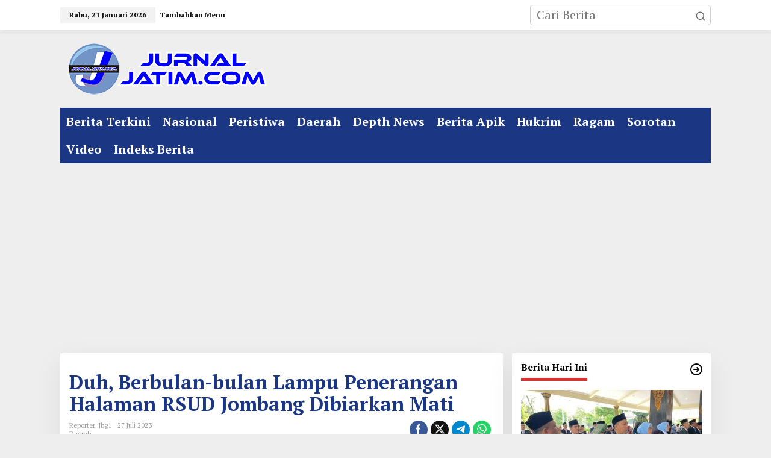

--- FILE ---
content_type: text/html; charset=UTF-8
request_url: https://jurnaljatim.com/2023/07/duh-berbulan-bulan-lampu-penerangan-halaman-rsud-jombang-dibiarkan-mati/
body_size: 16460
content:
<!DOCTYPE html>
<html lang="id">
<head itemscope="itemscope" itemtype="https://schema.org/WebSite">
<meta charset="UTF-8">
<meta name="viewport" content="width=device-width, initial-scale=1">
<link rel="profile" href="http://gmpg.org/xfn/11">

<meta name='robots' content='index, follow, max-image-preview:large, max-snippet:-1, max-video-preview:-1' />

	<!-- This site is optimized with the Yoast SEO plugin v26.8 - https://yoast.com/product/yoast-seo-wordpress/ -->
	<title>Duh, Berbulan-bulan Lampu Penerangan Halaman RSUD Jombang Dibiarkan Mati</title>
	<meta name="description" content="Jombang, Jurnal Jatim - Berbulan-bulan sejumlah lampu penerangan di halaman depan RSUD (rumah sakit umum daerah) Jombang Jawa Timur dibiarkan" />
	<link rel="canonical" href="https://jurnaljatim.com/2023/07/duh-berbulan-bulan-lampu-penerangan-halaman-rsud-jombang-dibiarkan-mati/" />
	<meta property="og:locale" content="id_ID" />
	<meta property="og:type" content="article" />
	<meta property="og:title" content="Duh, Berbulan-bulan Lampu Penerangan Halaman RSUD Jombang Dibiarkan Mati" />
	<meta property="og:description" content="Jombang, Jurnal Jatim - Berbulan-bulan sejumlah lampu penerangan di halaman depan RSUD (rumah sakit umum daerah) Jombang Jawa Timur dibiarkan" />
	<meta property="og:url" content="https://jurnaljatim.com/2023/07/duh-berbulan-bulan-lampu-penerangan-halaman-rsud-jombang-dibiarkan-mati/" />
	<meta property="og:site_name" content="Berita Online Jawa Timur" />
	<meta property="article:publisher" content="https://www.facebook.com/jurnaljatimonline" />
	<meta property="article:published_time" content="2023-07-27T14:53:05+00:00" />
	<meta property="og:image" content="https://jurnaljatim.com/wp-content/uploads/2023/07/Lampu-RSUD-Mati.jpg" />
	<meta property="og:image:width" content="1600" />
	<meta property="og:image:height" content="900" />
	<meta property="og:image:type" content="image/jpeg" />
	<meta name="author" content="Reporter: Jbg1" />
	<meta name="twitter:card" content="summary_large_image" />
	<meta name="twitter:creator" content="@jurnaljatimcom" />
	<meta name="twitter:site" content="@jurnaljatimcom" />
	<meta name="twitter:label1" content="Ditulis oleh" />
	<meta name="twitter:data1" content="Reporter: Jbg1" />
	<meta name="twitter:label2" content="Estimasi waktu membaca" />
	<meta name="twitter:data2" content="1 menit" />
	<meta name="twitter:label3" content="Written by" />
	<meta name="twitter:data3" content="Reporter: Jbg1" />
	<script type="application/ld+json" class="yoast-schema-graph">{"@context":"https://schema.org","@graph":[{"@type":"Article","@id":"https://jurnaljatim.com/2023/07/duh-berbulan-bulan-lampu-penerangan-halaman-rsud-jombang-dibiarkan-mati/#article","isPartOf":{"@id":"https://jurnaljatim.com/2023/07/duh-berbulan-bulan-lampu-penerangan-halaman-rsud-jombang-dibiarkan-mati/"},"author":[{"@id":"https://jurnaljatim.com/#/schema/person/87aca10309c87a4a058f46a0abe38452"}],"headline":"Duh, Berbulan-bulan Lampu Penerangan Halaman RSUD Jombang Dibiarkan Mati","datePublished":"2023-07-27T14:53:05+00:00","mainEntityOfPage":{"@id":"https://jurnaljatim.com/2023/07/duh-berbulan-bulan-lampu-penerangan-halaman-rsud-jombang-dibiarkan-mati/"},"wordCount":264,"image":{"@id":"https://jurnaljatim.com/2023/07/duh-berbulan-bulan-lampu-penerangan-halaman-rsud-jombang-dibiarkan-mati/#primaryimage"},"thumbnailUrl":"https://jurnaljatim.com/wp-content/uploads/2023/07/Lampu-RSUD-Mati.jpg","keywords":["Jawa timur","Lampu Penerangan Mati","RSUD Jombang"],"articleSection":["Daerah"],"inLanguage":"id"},{"@type":"WebPage","@id":"https://jurnaljatim.com/2023/07/duh-berbulan-bulan-lampu-penerangan-halaman-rsud-jombang-dibiarkan-mati/","url":"https://jurnaljatim.com/2023/07/duh-berbulan-bulan-lampu-penerangan-halaman-rsud-jombang-dibiarkan-mati/","name":"Duh, Berbulan-bulan Lampu Penerangan Halaman RSUD Jombang Dibiarkan Mati","isPartOf":{"@id":"https://jurnaljatim.com/#website"},"primaryImageOfPage":{"@id":"https://jurnaljatim.com/2023/07/duh-berbulan-bulan-lampu-penerangan-halaman-rsud-jombang-dibiarkan-mati/#primaryimage"},"image":{"@id":"https://jurnaljatim.com/2023/07/duh-berbulan-bulan-lampu-penerangan-halaman-rsud-jombang-dibiarkan-mati/#primaryimage"},"thumbnailUrl":"https://jurnaljatim.com/wp-content/uploads/2023/07/Lampu-RSUD-Mati.jpg","datePublished":"2023-07-27T14:53:05+00:00","author":{"@id":"https://jurnaljatim.com/#/schema/person/87aca10309c87a4a058f46a0abe38452"},"description":"Jombang, Jurnal Jatim - Berbulan-bulan sejumlah lampu penerangan di halaman depan RSUD (rumah sakit umum daerah) Jombang Jawa Timur dibiarkan","breadcrumb":{"@id":"https://jurnaljatim.com/2023/07/duh-berbulan-bulan-lampu-penerangan-halaman-rsud-jombang-dibiarkan-mati/#breadcrumb"},"inLanguage":"id","potentialAction":[{"@type":"ReadAction","target":["https://jurnaljatim.com/2023/07/duh-berbulan-bulan-lampu-penerangan-halaman-rsud-jombang-dibiarkan-mati/"]}]},{"@type":"ImageObject","inLanguage":"id","@id":"https://jurnaljatim.com/2023/07/duh-berbulan-bulan-lampu-penerangan-halaman-rsud-jombang-dibiarkan-mati/#primaryimage","url":"https://jurnaljatim.com/wp-content/uploads/2023/07/Lampu-RSUD-Mati.jpg","contentUrl":"https://jurnaljatim.com/wp-content/uploads/2023/07/Lampu-RSUD-Mati.jpg","width":1600,"height":900,"caption":"Tampak lampu penerangan di halaman RSUD Jombang mati. [Dok.JurnalJatim]"},{"@type":"BreadcrumbList","@id":"https://jurnaljatim.com/2023/07/duh-berbulan-bulan-lampu-penerangan-halaman-rsud-jombang-dibiarkan-mati/#breadcrumb","itemListElement":[{"@type":"ListItem","position":1,"name":"Home","item":"https://jurnaljatim.com/"},{"@type":"ListItem","position":2,"name":"Duh, Berbulan-bulan Lampu Penerangan Halaman RSUD Jombang Dibiarkan Mati"}]},{"@type":"WebSite","@id":"https://jurnaljatim.com/#website","url":"https://jurnaljatim.com/","name":"Berita Online Jawa Timur","description":"Jurnal Jatim","potentialAction":[{"@type":"SearchAction","target":{"@type":"EntryPoint","urlTemplate":"https://jurnaljatim.com/?s={search_term_string}"},"query-input":{"@type":"PropertyValueSpecification","valueRequired":true,"valueName":"search_term_string"}}],"inLanguage":"id"},{"@type":"Person","@id":"https://jurnaljatim.com/#/schema/person/87aca10309c87a4a058f46a0abe38452","name":"Reporter: Jbg1","sameAs":["http://jurnaljatim.com"]}]}</script>
	<!-- / Yoast SEO plugin. -->


<link rel='dns-prefetch' href='//fonts.googleapis.com' />
<link rel="alternate" type="application/rss+xml" title="Berita Online Jawa Timur &raquo; Feed" href="https://jurnaljatim.com/feed/" />
<link rel="alternate" type="application/rss+xml" title="Berita Online Jawa Timur &raquo; Umpan Komentar" href="https://jurnaljatim.com/comments/feed/" />
<link rel="alternate" title="oEmbed (JSON)" type="application/json+oembed" href="https://jurnaljatim.com/wp-json/oembed/1.0/embed?url=https%3A%2F%2Fjurnaljatim.com%2F2023%2F07%2Fduh-berbulan-bulan-lampu-penerangan-halaman-rsud-jombang-dibiarkan-mati%2F" />
<link rel="alternate" title="oEmbed (XML)" type="text/xml+oembed" href="https://jurnaljatim.com/wp-json/oembed/1.0/embed?url=https%3A%2F%2Fjurnaljatim.com%2F2023%2F07%2Fduh-berbulan-bulan-lampu-penerangan-halaman-rsud-jombang-dibiarkan-mati%2F&#038;format=xml" />
<style id='wp-img-auto-sizes-contain-inline-css' type='text/css'>
img:is([sizes=auto i],[sizes^="auto," i]){contain-intrinsic-size:3000px 1500px}
/*# sourceURL=wp-img-auto-sizes-contain-inline-css */
</style>
<style id='wp-emoji-styles-inline-css' type='text/css'>

	img.wp-smiley, img.emoji {
		display: inline !important;
		border: none !important;
		box-shadow: none !important;
		height: 1em !important;
		width: 1em !important;
		margin: 0 0.07em !important;
		vertical-align: -0.1em !important;
		background: none !important;
		padding: 0 !important;
	}
/*# sourceURL=wp-emoji-styles-inline-css */
</style>
<link rel='stylesheet' id='newkarma-core-css' href='https://jurnaljatim.com/wp-content/plugins/newkarma-core/css/newkarma-core.css?ver=2.0.5' type='text/css' media='all' />
<link rel='stylesheet' id='newkarma-fonts-css' href='https://fonts.googleapis.com/css?family=PT+Serif%3Aregular%2Citalic%2C700%26subset%3Dlatin%2C&#038;ver=2.1.1' type='text/css' media='all' />
<link rel='stylesheet' id='newkarma-style-css' href='https://jurnaljatim.com/wp-content/themes/newkarma/style.css?ver=2.1.1' type='text/css' media='all' />
<style id='newkarma-style-inline-css' type='text/css'>
body{color:#323233;font-family:"PT Serif","Helvetica", Arial;font-weight:500;font-size:20px;}h1.entry-title{color:#1b3682;}kbd,a.button,button,.button,button.button,input[type="button"],input[type="reset"],input[type="submit"],.tagcloud a,.tagcloud ul,.prevnextpost-links a .prevnextpost,.page-links .page-link-number,ul.page-numbers li span.page-numbers,.sidr,#navigationamp,.gmr_widget_content ul.gmr-tabs,.index-page-numbers,.cat-links-bg{background-color:#1b3682;}blockquote,a.button,button,.button,button.button,input[type="button"],input[type="reset"],input[type="submit"],.gmr-theme div.sharedaddy h3.sd-title:before,.gmr_widget_content ul.gmr-tabs li a,.bypostauthor > .comment-body{border-color:#1b3682;}.gmr-meta-topic a,.newkarma-rp-widget .rp-number,.gmr-owl-carousel .gmr-slide-topic a,.tab-comment-number{color:#dd3333;}.page-title span,h3.comment-reply-title,.widget-title span,.gmr_widget_content ul.gmr-tabs li a.js-tabs__title-active{border-color:#dd3333;}.gmr-menuwrap #primary-menu > li > a:hover,.gmr-menuwrap #primary-menu > li.page_item_has_children:hover > a,.gmr-menuwrap #primary-menu > li.menu-item-has-children:hover > a,.gmr-mainmenu #primary-menu > li:hover > a,.gmr-mainmenu #primary-menu > .current-menu-item > a,.gmr-mainmenu #primary-menu > .current-menu-ancestor > a,.gmr-mainmenu #primary-menu > .current_page_item > a,.gmr-mainmenu #primary-menu > .current_page_ancestor > a{box-shadow:inset 0px -5px 0px 0px#dd3333;}.tab-content .newkarma-rp-widget .rp-number,.owl-theme .owl-controls .owl-page.active span{background-color:#dd3333;}a{color:#2845ff;}a:hover,a:focus,a:active{color:#ffffff;}.site-title a{color:#1b3682;}.site-description{color:#bfbfbf;}.gmr-menuwrap,.gmr-sticky .top-header.sticky-menu,.gmr-mainmenu #primary-menu .sub-menu,.gmr-mainmenu #primary-menu .children{background-color:#1b3682;}#gmr-responsive-menu,.gmr-mainmenu #primary-menu > li > a,.gmr-mainmenu #primary-menu .sub-menu a,.gmr-mainmenu #primary-menu .children a,.sidr ul li ul li a,.sidr ul li a,#navigationamp ul li ul li a,#navigationamp ul li a{color:#ffffff;}.gmr-mainmenu #primary-menu > li.menu-border > a span,.gmr-mainmenu #primary-menu > li.page_item_has_children > a:after,.gmr-mainmenu #primary-menu > li.menu-item-has-children > a:after,.gmr-mainmenu #primary-menu .sub-menu > li.page_item_has_children > a:after,.gmr-mainmenu #primary-menu .sub-menu > li.menu-item-has-children > a:after,.gmr-mainmenu #primary-menu .children > li.page_item_has_children > a:after,.gmr-mainmenu #primary-menu .children > li.menu-item-has-children > a:after{border-color:#ffffff;}#gmr-responsive-menu:hover,.gmr-mainmenu #primary-menu > li:hover > a,.gmr-mainmenu #primary-menu .current-menu-item > a,.gmr-mainmenu #primary-menu .current-menu-ancestor > a,.gmr-mainmenu #primary-menu .current_page_item > a,.gmr-mainmenu #primary-menu .current_page_ancestor > a,.sidr ul li ul li a:hover,.sidr ul li a:hover{color:#ffffff;}.gmr-mainmenu #primary-menu > li.menu-border:hover > a span,.gmr-mainmenu #primary-menu > li.menu-border.current-menu-item > a span,.gmr-mainmenu #primary-menu > li.menu-border.current-menu-ancestor > a span,.gmr-mainmenu #primary-menu > li.menu-border.current_page_item > a span,.gmr-mainmenu #primary-menu > li.menu-border.current_page_ancestor > a span,.gmr-mainmenu #primary-menu > li.page_item_has_children:hover > a:after,.gmr-mainmenu #primary-menu > li.menu-item-has-children:hover > a:after{border-color:#ffffff;}.gmr-mainmenu #primary-menu > li:hover > a,.gmr-mainmenu #primary-menu .current-menu-item > a,.gmr-mainmenu #primary-menu .current-menu-ancestor > a,.gmr-mainmenu #primary-menu .current_page_item > a,.gmr-mainmenu #primary-menu .current_page_ancestor > a{background-color:#20409a;}.gmr-secondmenuwrap,.gmr-secondmenu #primary-menu .sub-menu,.gmr-secondmenu #primary-menu .children{background-color:#ffffff;}.gmr-secondmenu #primary-menu > li > a,.gmr-secondmenu #primary-menu .sub-menu a,.gmr-secondmenu #primary-menu .children a{color:#444444;}.gmr-secondmenu #primary-menu > li.page_item_has_children > a:after,.gmr-secondmenu #primary-menu > li.menu-item-has-children > a:after,.gmr-secondmenu #primary-menu .sub-menu > li.page_item_has_children > a:after,.gmr-secondmenu #primary-menu .sub-menu > li.menu-item-has-children > a:after,.gmr-secondmenu #primary-menu .children > li.page_item_has_children > a:after,.gmr-secondmenu #primary-menu .children > li.menu-item-has-children > a:after{border-color:#444444;}.gmr-topnavwrap{background-color:#ffffff;}#gmr-topnavresponsive-menu svg,.gmr-topnavmenu #primary-menu > li > a,.gmr-top-date,.search-trigger .gmr-icon{color:#111111;}.gmr-topnavmenu #primary-menu > li.menu-border > a span,.gmr-topnavmenu #primary-menu > li.page_item_has_children > a:after,.gmr-topnavmenu #primary-menu > li.menu-item-has-children > a:after,.gmr-topnavmenu #primary-menu .sub-menu > li.page_item_has_children > a:after,.gmr-topnavmenu #primary-menu .sub-menu > li.menu-item-has-children > a:after,.gmr-topnavmenu #primary-menu .children > li.page_item_has_children > a:after,.gmr-topnavmenu #primary-menu .children > li.menu-item-has-children > a:after{border-color:#111111;}#gmr-topnavresponsive-menu:hover,.gmr-topnavmenu #primary-menu > li:hover > a,.gmr-topnavmenu #primary-menu .current-menu-item > a,.gmr-topnavmenu #primary-menu .current-menu-ancestor > a,.gmr-topnavmenu #primary-menu .current_page_item > a,.gmr-topnavmenu #primary-menu .current_page_ancestor > a,.gmr-social-icon ul > li > a:hover{color:#ff0000;}.gmr-topnavmenu #primary-menu > li.menu-border:hover > a span,.gmr-topnavmenu #primary-menu > li.menu-border.current-menu-item > a span,.gmr-topnavmenu #primary-menu > li.menu-border.current-menu-ancestor > a span,.gmr-topnavmenu #primary-menu > li.menu-border.current_page_item > a span,.gmr-topnavmenu #primary-menu > li.menu-border.current_page_ancestor > a span,.gmr-topnavmenu #primary-menu > li.page_item_has_children:hover > a:after,.gmr-topnavmenu #primary-menu > li.menu-item-has-children:hover > a:after{border-color:#ff0000;}.gmr-owl-carousel .gmr-slide-title a{color:#ffffff;}.gmr-owl-carousel .item:hover .gmr-slide-title a{color:#cccccc;}.site-main-single{background-color:#ffffff;}.gmr-related-infinite .view-more-button:hover{color:#ffffff;}.site-main-archive{background-color:#f2f2f2;}ul.page-numbers li span.page-numbers{color:#f2f2f2;}.site-main-archive,a.read-more{color:#000000;}.site-main-archive h2.entry-title a,.site-main-archive .gmr-ajax-text{color:#000000;}.site-main-archive .gmr-archive:hover h2.entry-title a{color:#000000;}.gmr-focus-news.gmr-focus-gallery h2.entry-title a,.item .gmr-slide-title a,.newkarma-rp-widget .gmr-rp-bigthumbnail .gmr-rp-bigthumb-content .title-bigthumb{color:#ffffff;}.gmr-focus-news.gmr-focus-gallery:hover h2.entry-title a,.item:hover .gmr-slide-title a,.newkarma-rp-widget .gmr-rp-bigthumbnail:hover .gmr-rp-bigthumb-content .title-bigthumb{color:#ffff00;}h1,h2,h3,h4,h5,h6,.heading-font,.menu,.rp-title,.rsswidget,.gmr-metacontent,.gmr-metacontent-single,.gmr-ajax-text,.view-more-button,ul.single-social-icon li.social-text,.page-links,.gmr-top-date,ul.page-numbers li{font-family:"PT Serif","Helvetica", Arial;}.entry-content-single{font-size:18px;}h1{font-size:30px;}h2{font-size:26px;}h3{font-size:24px;}h4{font-size:22px;}h5{font-size:20px;}h6{font-size:18px;}.site-footer{background-color:#294cb5;color:#ffffff;}ul.footer-social-icon li a{color:#ffffff;}ul.footer-social-icon li a,.footer-content{border-color:#ffffff;}ul.footer-social-icon li a:hover{color:#000000;border-color:#000000;}.site-footer a{color:#ffffff;}.site-footer a:hover{color:#000000;}
/*# sourceURL=newkarma-style-inline-css */
</style>
<link rel="https://api.w.org/" href="https://jurnaljatim.com/wp-json/" /><link rel="alternate" title="JSON" type="application/json" href="https://jurnaljatim.com/wp-json/wp/v2/posts/60561" /><link rel="EditURI" type="application/rsd+xml" title="RSD" href="https://jurnaljatim.com/xmlrpc.php?rsd" />
<meta name="generator" content="WordPress 6.9" />
<link rel='shortlink' href='https://jurnaljatim.com/?p=60561' />
</script async src="//pagead2.googlesyndication.com/pagead/js/adsbygoogle.js"></script>
<script>
  (adsbygoogle = window.adsbygoogle || []).push({
    google_ad_client: "ca-pub-6392917014947786",
    enable_page_level_ads: true
  });
</script><link rel="icon" href="https://jurnaljatim.com/wp-content/uploads/2019/06/cropped-1550131309273-60x60.png" sizes="32x32" />
<link rel="icon" href="https://jurnaljatim.com/wp-content/uploads/2019/06/cropped-1550131309273.png" sizes="192x192" />
<link rel="apple-touch-icon" href="https://jurnaljatim.com/wp-content/uploads/2019/06/cropped-1550131309273.png" />
<meta name="msapplication-TileImage" content="https://jurnaljatim.com/wp-content/uploads/2019/06/cropped-1550131309273.png" />
		<style type="text/css" id="wp-custom-css">
			figcaption {position: absolute;right:0;}
figcaption {
    position: absolute;
    right: 0;
    bottom: 0;
    background-color: rgba(0,0,0,0.6) !important;
    color: #fff;
    padding: 0px;
}
.wp-caption .wp-caption-text {margin: 0 0 0 0 !important}		</style>
		<style id='global-styles-inline-css' type='text/css'>
:root{--wp--preset--aspect-ratio--square: 1;--wp--preset--aspect-ratio--4-3: 4/3;--wp--preset--aspect-ratio--3-4: 3/4;--wp--preset--aspect-ratio--3-2: 3/2;--wp--preset--aspect-ratio--2-3: 2/3;--wp--preset--aspect-ratio--16-9: 16/9;--wp--preset--aspect-ratio--9-16: 9/16;--wp--preset--color--black: #000000;--wp--preset--color--cyan-bluish-gray: #abb8c3;--wp--preset--color--white: #ffffff;--wp--preset--color--pale-pink: #f78da7;--wp--preset--color--vivid-red: #cf2e2e;--wp--preset--color--luminous-vivid-orange: #ff6900;--wp--preset--color--luminous-vivid-amber: #fcb900;--wp--preset--color--light-green-cyan: #7bdcb5;--wp--preset--color--vivid-green-cyan: #00d084;--wp--preset--color--pale-cyan-blue: #8ed1fc;--wp--preset--color--vivid-cyan-blue: #0693e3;--wp--preset--color--vivid-purple: #9b51e0;--wp--preset--gradient--vivid-cyan-blue-to-vivid-purple: linear-gradient(135deg,rgb(6,147,227) 0%,rgb(155,81,224) 100%);--wp--preset--gradient--light-green-cyan-to-vivid-green-cyan: linear-gradient(135deg,rgb(122,220,180) 0%,rgb(0,208,130) 100%);--wp--preset--gradient--luminous-vivid-amber-to-luminous-vivid-orange: linear-gradient(135deg,rgb(252,185,0) 0%,rgb(255,105,0) 100%);--wp--preset--gradient--luminous-vivid-orange-to-vivid-red: linear-gradient(135deg,rgb(255,105,0) 0%,rgb(207,46,46) 100%);--wp--preset--gradient--very-light-gray-to-cyan-bluish-gray: linear-gradient(135deg,rgb(238,238,238) 0%,rgb(169,184,195) 100%);--wp--preset--gradient--cool-to-warm-spectrum: linear-gradient(135deg,rgb(74,234,220) 0%,rgb(151,120,209) 20%,rgb(207,42,186) 40%,rgb(238,44,130) 60%,rgb(251,105,98) 80%,rgb(254,248,76) 100%);--wp--preset--gradient--blush-light-purple: linear-gradient(135deg,rgb(255,206,236) 0%,rgb(152,150,240) 100%);--wp--preset--gradient--blush-bordeaux: linear-gradient(135deg,rgb(254,205,165) 0%,rgb(254,45,45) 50%,rgb(107,0,62) 100%);--wp--preset--gradient--luminous-dusk: linear-gradient(135deg,rgb(255,203,112) 0%,rgb(199,81,192) 50%,rgb(65,88,208) 100%);--wp--preset--gradient--pale-ocean: linear-gradient(135deg,rgb(255,245,203) 0%,rgb(182,227,212) 50%,rgb(51,167,181) 100%);--wp--preset--gradient--electric-grass: linear-gradient(135deg,rgb(202,248,128) 0%,rgb(113,206,126) 100%);--wp--preset--gradient--midnight: linear-gradient(135deg,rgb(2,3,129) 0%,rgb(40,116,252) 100%);--wp--preset--font-size--small: 13px;--wp--preset--font-size--medium: 20px;--wp--preset--font-size--large: 36px;--wp--preset--font-size--x-large: 42px;--wp--preset--spacing--20: 0.44rem;--wp--preset--spacing--30: 0.67rem;--wp--preset--spacing--40: 1rem;--wp--preset--spacing--50: 1.5rem;--wp--preset--spacing--60: 2.25rem;--wp--preset--spacing--70: 3.38rem;--wp--preset--spacing--80: 5.06rem;--wp--preset--shadow--natural: 6px 6px 9px rgba(0, 0, 0, 0.2);--wp--preset--shadow--deep: 12px 12px 50px rgba(0, 0, 0, 0.4);--wp--preset--shadow--sharp: 6px 6px 0px rgba(0, 0, 0, 0.2);--wp--preset--shadow--outlined: 6px 6px 0px -3px rgb(255, 255, 255), 6px 6px rgb(0, 0, 0);--wp--preset--shadow--crisp: 6px 6px 0px rgb(0, 0, 0);}:where(.is-layout-flex){gap: 0.5em;}:where(.is-layout-grid){gap: 0.5em;}body .is-layout-flex{display: flex;}.is-layout-flex{flex-wrap: wrap;align-items: center;}.is-layout-flex > :is(*, div){margin: 0;}body .is-layout-grid{display: grid;}.is-layout-grid > :is(*, div){margin: 0;}:where(.wp-block-columns.is-layout-flex){gap: 2em;}:where(.wp-block-columns.is-layout-grid){gap: 2em;}:where(.wp-block-post-template.is-layout-flex){gap: 1.25em;}:where(.wp-block-post-template.is-layout-grid){gap: 1.25em;}.has-black-color{color: var(--wp--preset--color--black) !important;}.has-cyan-bluish-gray-color{color: var(--wp--preset--color--cyan-bluish-gray) !important;}.has-white-color{color: var(--wp--preset--color--white) !important;}.has-pale-pink-color{color: var(--wp--preset--color--pale-pink) !important;}.has-vivid-red-color{color: var(--wp--preset--color--vivid-red) !important;}.has-luminous-vivid-orange-color{color: var(--wp--preset--color--luminous-vivid-orange) !important;}.has-luminous-vivid-amber-color{color: var(--wp--preset--color--luminous-vivid-amber) !important;}.has-light-green-cyan-color{color: var(--wp--preset--color--light-green-cyan) !important;}.has-vivid-green-cyan-color{color: var(--wp--preset--color--vivid-green-cyan) !important;}.has-pale-cyan-blue-color{color: var(--wp--preset--color--pale-cyan-blue) !important;}.has-vivid-cyan-blue-color{color: var(--wp--preset--color--vivid-cyan-blue) !important;}.has-vivid-purple-color{color: var(--wp--preset--color--vivid-purple) !important;}.has-black-background-color{background-color: var(--wp--preset--color--black) !important;}.has-cyan-bluish-gray-background-color{background-color: var(--wp--preset--color--cyan-bluish-gray) !important;}.has-white-background-color{background-color: var(--wp--preset--color--white) !important;}.has-pale-pink-background-color{background-color: var(--wp--preset--color--pale-pink) !important;}.has-vivid-red-background-color{background-color: var(--wp--preset--color--vivid-red) !important;}.has-luminous-vivid-orange-background-color{background-color: var(--wp--preset--color--luminous-vivid-orange) !important;}.has-luminous-vivid-amber-background-color{background-color: var(--wp--preset--color--luminous-vivid-amber) !important;}.has-light-green-cyan-background-color{background-color: var(--wp--preset--color--light-green-cyan) !important;}.has-vivid-green-cyan-background-color{background-color: var(--wp--preset--color--vivid-green-cyan) !important;}.has-pale-cyan-blue-background-color{background-color: var(--wp--preset--color--pale-cyan-blue) !important;}.has-vivid-cyan-blue-background-color{background-color: var(--wp--preset--color--vivid-cyan-blue) !important;}.has-vivid-purple-background-color{background-color: var(--wp--preset--color--vivid-purple) !important;}.has-black-border-color{border-color: var(--wp--preset--color--black) !important;}.has-cyan-bluish-gray-border-color{border-color: var(--wp--preset--color--cyan-bluish-gray) !important;}.has-white-border-color{border-color: var(--wp--preset--color--white) !important;}.has-pale-pink-border-color{border-color: var(--wp--preset--color--pale-pink) !important;}.has-vivid-red-border-color{border-color: var(--wp--preset--color--vivid-red) !important;}.has-luminous-vivid-orange-border-color{border-color: var(--wp--preset--color--luminous-vivid-orange) !important;}.has-luminous-vivid-amber-border-color{border-color: var(--wp--preset--color--luminous-vivid-amber) !important;}.has-light-green-cyan-border-color{border-color: var(--wp--preset--color--light-green-cyan) !important;}.has-vivid-green-cyan-border-color{border-color: var(--wp--preset--color--vivid-green-cyan) !important;}.has-pale-cyan-blue-border-color{border-color: var(--wp--preset--color--pale-cyan-blue) !important;}.has-vivid-cyan-blue-border-color{border-color: var(--wp--preset--color--vivid-cyan-blue) !important;}.has-vivid-purple-border-color{border-color: var(--wp--preset--color--vivid-purple) !important;}.has-vivid-cyan-blue-to-vivid-purple-gradient-background{background: var(--wp--preset--gradient--vivid-cyan-blue-to-vivid-purple) !important;}.has-light-green-cyan-to-vivid-green-cyan-gradient-background{background: var(--wp--preset--gradient--light-green-cyan-to-vivid-green-cyan) !important;}.has-luminous-vivid-amber-to-luminous-vivid-orange-gradient-background{background: var(--wp--preset--gradient--luminous-vivid-amber-to-luminous-vivid-orange) !important;}.has-luminous-vivid-orange-to-vivid-red-gradient-background{background: var(--wp--preset--gradient--luminous-vivid-orange-to-vivid-red) !important;}.has-very-light-gray-to-cyan-bluish-gray-gradient-background{background: var(--wp--preset--gradient--very-light-gray-to-cyan-bluish-gray) !important;}.has-cool-to-warm-spectrum-gradient-background{background: var(--wp--preset--gradient--cool-to-warm-spectrum) !important;}.has-blush-light-purple-gradient-background{background: var(--wp--preset--gradient--blush-light-purple) !important;}.has-blush-bordeaux-gradient-background{background: var(--wp--preset--gradient--blush-bordeaux) !important;}.has-luminous-dusk-gradient-background{background: var(--wp--preset--gradient--luminous-dusk) !important;}.has-pale-ocean-gradient-background{background: var(--wp--preset--gradient--pale-ocean) !important;}.has-electric-grass-gradient-background{background: var(--wp--preset--gradient--electric-grass) !important;}.has-midnight-gradient-background{background: var(--wp--preset--gradient--midnight) !important;}.has-small-font-size{font-size: var(--wp--preset--font-size--small) !important;}.has-medium-font-size{font-size: var(--wp--preset--font-size--medium) !important;}.has-large-font-size{font-size: var(--wp--preset--font-size--large) !important;}.has-x-large-font-size{font-size: var(--wp--preset--font-size--x-large) !important;}
/*# sourceURL=global-styles-inline-css */
</style>
<style id='newkarma-widget-inline-inline-css' type='text/css'>
#newkarma-rp-5 h3.widget-title{color:#000000;}#newkarma-rp-5 h3.widget-title a{color:#000000;}
#newkarma-rp-3 h3.widget-title{color:#000000;}#newkarma-rp-3 h3.widget-title a{color:#000000;}
#newkarma-rp-13{background-color:#f2f2f2;}#newkarma-rp-13 h3.widget-title{color:#020202;}#newkarma-rp-13 h3.widget-title a{color:#020202;}
#newkarma-rp-4{background-color:#f2f2f2;}#newkarma-rp-4 h3.widget-title{color:#000000;}#newkarma-rp-4 h3.widget-title a{color:#000000;}
/*# sourceURL=newkarma-widget-inline-inline-css */
</style>
</head>

<body class="wp-singular post-template-default single single-post postid-60561 single-format-standard wp-theme-newkarma gmr-theme gmr-sticky group-blog" itemscope="itemscope" itemtype="https://schema.org/WebPage">

<a class="skip-link screen-reader-text" href="#main">Lewati ke konten</a>


<div class="gmr-topnavwrap clearfix">
	<div class="container-topnav">
		<div class="list-flex">
								<div class="row-flex gmr-table-date">
						<span class="gmr-top-date" data-lang="id"></span>
					</div>
					
			<div class="row-flex gmr-table-menu">
								<a id="gmr-topnavresponsive-menu" href="#menus" title="Menus" rel="nofollow"><svg xmlns="http://www.w3.org/2000/svg" xmlns:xlink="http://www.w3.org/1999/xlink" aria-hidden="true" role="img" width="1em" height="1em" preserveAspectRatio="xMidYMid meet" viewBox="0 0 24 24"><path d="M4 6h16v2H4zm0 5h16v2H4zm0 5h16v2H4z" fill="currentColor"/></svg></a>
				<div class="close-topnavmenu-wrap"><a id="close-topnavmenu-button" rel="nofollow" href="#"><svg xmlns="http://www.w3.org/2000/svg" xmlns:xlink="http://www.w3.org/1999/xlink" aria-hidden="true" role="img" width="1em" height="1em" preserveAspectRatio="xMidYMid meet" viewBox="0 0 1024 1024"><path d="M685.4 354.8c0-4.4-3.6-8-8-8l-66 .3L512 465.6l-99.3-118.4l-66.1-.3c-4.4 0-8 3.5-8 8c0 1.9.7 3.7 1.9 5.2l130.1 155L340.5 670a8.32 8.32 0 0 0-1.9 5.2c0 4.4 3.6 8 8 8l66.1-.3L512 564.4l99.3 118.4l66 .3c4.4 0 8-3.5 8-8c0-1.9-.7-3.7-1.9-5.2L553.5 515l130.1-155c1.2-1.4 1.8-3.3 1.8-5.2z" fill="currentColor"/><path d="M512 65C264.6 65 64 265.6 64 513s200.6 448 448 448s448-200.6 448-448S759.4 65 512 65zm0 820c-205.4 0-372-166.6-372-372s166.6-372 372-372s372 166.6 372 372s-166.6 372-372 372z" fill="currentColor"/></svg></a></div>
				<nav id="site-navigation" class="gmr-topnavmenu pull-right" role="navigation" itemscope="itemscope" itemtype="https://schema.org/SiteNavigationElement">
					<ul id="primary-menu"><li><a href="https://jurnaljatim.com/wp-admin/nav-menus.php" style="border: none !important;">Tambahkan Menu</a></li></ul>				</nav><!-- #site-navigation -->
							</div>
			<div class="row-flex gmr-menu-mobile-wrap text-center">
				<div class="only-mobile gmr-mobilelogo"><div class="gmr-logo"><a href="https://jurnaljatim.com/" class="custom-logo-link" itemprop="url" title="Berita Online Jawa Timur"><img src="https://jurnaljatim.com/wp-content/uploads/2021/08/logo-jurnaljatimcom-min.png" alt="Berita Online Jawa Timur" title="Berita Online Jawa Timur" /></a></div></div>			</div>
			<div class="row-flex gmr-table-search last-row">
									<div class="gmr-search-btn">
								<a id="search-menu-button" class="topnav-button gmr-search-icon" href="#" rel="nofollow"><svg xmlns="http://www.w3.org/2000/svg" aria-hidden="true" role="img" width="1em" height="1em" preserveAspectRatio="xMidYMid meet" viewBox="0 0 24 24"><path fill="none" stroke="currentColor" stroke-linecap="round" stroke-width="2" d="m21 21l-4.486-4.494M19 10.5a8.5 8.5 0 1 1-17 0a8.5 8.5 0 0 1 17 0Z"/></svg></a>
								<div id="search-dropdown-container" class="search-dropdown search">
								<form method="get" class="gmr-searchform searchform" action="https://jurnaljatim.com/">
									<input type="text" name="s" id="s" placeholder="Cari Berita" />
								</form>
								</div>
							</div><div class="gmr-search">
							<form method="get" class="gmr-searchform searchform" action="https://jurnaljatim.com/">
								<input type="text" name="s" id="s" placeholder="Cari Berita" />
								<button type="submit" role="button" aria-label="Submit" class="gmr-search-submit"><svg xmlns="http://www.w3.org/2000/svg" xmlns:xlink="http://www.w3.org/1999/xlink" aria-hidden="true" role="img" width="1em" height="1em" preserveAspectRatio="xMidYMid meet" viewBox="0 0 24 24"><g fill="none" stroke="currentColor" stroke-width="2" stroke-linecap="round" stroke-linejoin="round"><circle cx="11" cy="11" r="8"/><path d="M21 21l-4.35-4.35"/></g></svg></button>
							</form>
						</div>			</div>
		</div>

			</div>
</div>

	<div class="container">
		<div class="clearfix gmr-headwrapper">
			<div class="gmr-logo"><a href="https://jurnaljatim.com/" class="custom-logo-link" itemprop="url" title="Berita Online Jawa Timur"><img src="https://jurnaljatim.com/wp-content/uploads/2021/08/logo-jurnaljatimcom-min.png" alt="Berita Online Jawa Timur" title="Berita Online Jawa Timur" /></a></div>					</div>
	</div>

	<header id="masthead" class="site-header" role="banner" itemscope="itemscope" itemtype="https://schema.org/WPHeader">
		<div class="top-header">
			<div class="container">
				<div class="gmr-menuwrap clearfix">
					<nav id="site-navigation" class="gmr-mainmenu" role="navigation" itemscope="itemscope" itemtype="https://schema.org/SiteNavigationElement">
						<ul id="primary-menu" class="menu"><li id="menu-item-1276" class="menu-item menu-item-type-taxonomy menu-item-object-category menu-item-1276"><a href="https://jurnaljatim.com/category/news-terkini/" itemprop="url"><span itemprop="name">Berita Terkini</span></a></li>
<li id="menu-item-2453" class="menu-item menu-item-type-taxonomy menu-item-object-category menu-item-2453"><a href="https://jurnaljatim.com/category/nasional/" itemprop="url"><span itemprop="name">Nasional</span></a></li>
<li id="menu-item-1278" class="menu-item menu-item-type-taxonomy menu-item-object-category menu-item-1278"><a href="https://jurnaljatim.com/category/peristiwa/" itemprop="url"><span itemprop="name">Peristiwa</span></a></li>
<li id="menu-item-1275" class="menu-item menu-item-type-taxonomy menu-item-object-category current-post-ancestor current-menu-parent current-post-parent menu-item-1275"><a href="https://jurnaljatim.com/category/daerah/" itemprop="url"><span itemprop="name">Daerah</span></a></li>
<li id="menu-item-1279" class="menu-item menu-item-type-taxonomy menu-item-object-category menu-item-1279"><a href="https://jurnaljatim.com/category/depth-news/" itemprop="url"><span itemprop="name">Depth News</span></a></li>
<li id="menu-item-1281" class="menu-item menu-item-type-taxonomy menu-item-object-category menu-item-1281"><a href="https://jurnaljatim.com/category/berita-apik/" itemprop="url"><span itemprop="name">Berita Apik</span></a></li>
<li id="menu-item-1277" class="menu-item menu-item-type-taxonomy menu-item-object-category menu-item-1277"><a href="https://jurnaljatim.com/category/hukrim/" itemprop="url"><span itemprop="name">Hukrim</span></a></li>
<li id="menu-item-2414" class="menu-item menu-item-type-taxonomy menu-item-object-category menu-item-2414"><a href="https://jurnaljatim.com/category/ragam/" itemprop="url"><span itemprop="name">Ragam</span></a></li>
<li id="menu-item-1282" class="menu-item menu-item-type-taxonomy menu-item-object-category menu-item-1282"><a href="https://jurnaljatim.com/category/sorotan/" itemprop="url"><span itemprop="name">Sorotan</span></a></li>
<li id="menu-item-1280" class="menu-item menu-item-type-taxonomy menu-item-object-category menu-item-1280"><a href="https://jurnaljatim.com/category/jurnal-video/" itemprop="url"><span itemprop="name">Video</span></a></li>
<li id="menu-item-1663" class="menu-item menu-item-type-post_type menu-item-object-page menu-item-1663"><a href="https://jurnaljatim.com/indeks-berita/" itemprop="url"><span itemprop="name">Indeks Berita</span></a></li>
</ul>					</nav><!-- #site-navigation -->
				</div>
							</div>
		</div><!-- .top-header -->
	</header><!-- #masthead -->


<div class="site inner-wrap" id="site-container">
		<div id="content" class="gmr-content">
				<div class="container">
			<div class="row">

<div id="primary" class="content-area col-md-content">
	<main id="main" class="site-main-single" role="main">

	<div class="gmr-list-table single-head-wrap">
			</div>

	
<article id="post-60561" class="post-60561 post type-post status-publish format-standard has-post-thumbnail category-daerah tag-jawa-timur tag-lampu-penerangan-mati tag-rsud-jombang" itemscope="itemscope" itemtype="https://schema.org/CreativeWork">

	<div class="site-main gmr-single hentry">
		<div class="gmr-box-content-single">
						<header class="entry-header">
				<h1 class="entry-title" itemprop="headline">Duh, Berbulan-bulan Lampu Penerangan Halaman RSUD Jombang Dibiarkan Mati</h1><div class="gmr-aftertitle-wrap"><div class="gmr-metacontent-single"><div><span class="posted-on"><span class="entry-author vcard" itemprop="author" itemscope="itemscope" itemtype="https://schema.org/person"><a class="url fn n" href="https://jurnaljatim.com/author/jbg1/" title="Tautan ke: Reporter: Jbg1" itemprop="url"><span itemprop="name">Reporter: Jbg1</span></a></span></span><span class="posted-on"><time class="entry-date published updated" itemprop="dateModified" datetime="2023-07-27T21:53:05+07:00">27 Juli 2023</time></span></div><div><span class="cat-links"><a href="https://jurnaljatim.com/category/daerah/" rel="category tag">Daerah</a></span></div></div><div class="gmr-social-share-intop"><ul class="gmr-socialicon-share"><li class="facebook"><a href="https://www.facebook.com/sharer/sharer.php?u=https%3A%2F%2Fjurnaljatim.com%2F2023%2F07%2Fduh-berbulan-bulan-lampu-penerangan-halaman-rsud-jombang-dibiarkan-mati%2F" class="gmr-share-facebook" rel="nofollow" title="Sebar ini"><svg xmlns="http://www.w3.org/2000/svg" aria-hidden="true" role="img" width="0.49em" height="1em" viewBox="0 0 486.037 1000"><path d="M124.074 1000V530.771H0V361.826h124.074V217.525C124.074 104.132 197.365 0 366.243 0C434.619 0 485.18 6.555 485.18 6.555l-3.984 157.766s-51.564-.502-107.833-.502c-60.9 0-70.657 28.065-70.657 74.646v123.361h183.331l-7.977 168.945H302.706V1000H124.074" fill="currentColor" /></svg></a></li><li class="twitter"><a href="https://twitter.com/intent/tweet?url=https%3A%2F%2Fjurnaljatim.com%2F2023%2F07%2Fduh-berbulan-bulan-lampu-penerangan-halaman-rsud-jombang-dibiarkan-mati%2F&amp;text=Duh%2C%20Berbulan-bulan%20Lampu%20Penerangan%20Halaman%20RSUD%20Jombang%20Dibiarkan%20Mati" class="gmr-share-twitter" rel="nofollow" title="Tweet ini"><svg xmlns="http://www.w3.org/2000/svg" aria-hidden="true" role="img" width="1em" height="1em" viewBox="0 0 24 24"><path fill="currentColor" d="M18.901 1.153h3.68l-8.04 9.19L24 22.846h-7.406l-5.8-7.584l-6.638 7.584H.474l8.6-9.83L0 1.154h7.594l5.243 6.932ZM17.61 20.644h2.039L6.486 3.24H4.298Z"></path></svg></a></li><li class="telegram"><a href="https://t.me/share/url?url=https%3A%2F%2Fjurnaljatim.com%2F2023%2F07%2Fduh-berbulan-bulan-lampu-penerangan-halaman-rsud-jombang-dibiarkan-mati%2F&amp;text=Duh%2C%20Berbulan-bulan%20Lampu%20Penerangan%20Halaman%20RSUD%20Jombang%20Dibiarkan%20Mati" target="_blank" rel="nofollow" title="Telegram Share"><svg xmlns="http://www.w3.org/2000/svg" aria-hidden="true" role="img" width="1em" height="1em" viewBox="0 0 48 48"><path d="M41.42 7.309s3.885-1.515 3.56 2.164c-.107 1.515-1.078 6.818-1.834 12.553l-2.59 16.99s-.216 2.489-2.159 2.922c-1.942.432-4.856-1.515-5.396-1.948c-.432-.325-8.094-5.195-10.792-7.575c-.756-.65-1.62-1.948.108-3.463L33.648 18.13c1.295-1.298 2.59-4.328-2.806-.649l-15.11 10.28s-1.727 1.083-4.964.109l-7.016-2.165s-2.59-1.623 1.835-3.246c10.793-5.086 24.068-10.28 35.831-15.15z" fill="currentColor" /></svg></a></li><li class="whatsapp"><a href="https://api.whatsapp.com/send?text=Duh%2C%20Berbulan-bulan%20Lampu%20Penerangan%20Halaman%20RSUD%20Jombang%20Dibiarkan%20Mati https%3A%2F%2Fjurnaljatim.com%2F2023%2F07%2Fduh-berbulan-bulan-lampu-penerangan-halaman-rsud-jombang-dibiarkan-mati%2F" class="gmr-share-whatsapp" rel="nofollow" title="Whatsapp"><svg xmlns="http://www.w3.org/2000/svg" aria-hidden="true" role="img" width="1em" height="1em" viewBox="0 0 24 24"><path d="M15.271 13.21a7.014 7.014 0 0 1 1.543.7l-.031-.018c.529.235.986.51 1.403.833l-.015-.011c.02.061.032.13.032.203l-.001.032v-.001c-.015.429-.11.832-.271 1.199l.008-.021c-.231.463-.616.82-1.087 1.01l-.014.005a3.624 3.624 0 0 1-1.576.411h-.006a8.342 8.342 0 0 1-2.988-.982l.043.022a8.9 8.9 0 0 1-2.636-1.829l-.001-.001a20.473 20.473 0 0 1-2.248-2.794l-.047-.074a5.38 5.38 0 0 1-1.1-2.995l-.001-.013v-.124a3.422 3.422 0 0 1 1.144-2.447l.003-.003a1.17 1.17 0 0 1 .805-.341h.001c.101.003.198.011.292.025l-.013-.002c.087.013.188.021.292.023h.003a.642.642 0 0 1 .414.102l-.002-.001c.107.118.189.261.238.418l.002.008q.124.31.512 1.364c.135.314.267.701.373 1.099l.014.063a1.573 1.573 0 0 1-.533.889l-.003.002q-.535.566-.535.72a.436.436 0 0 0 .081.234l-.001-.001a7.03 7.03 0 0 0 1.576 2.119l.005.005a9.89 9.89 0 0 0 2.282 1.54l.059.026a.681.681 0 0 0 .339.109h.002q.233 0 .838-.752t.804-.752zm-3.147 8.216h.022a9.438 9.438 0 0 0 3.814-.799l-.061.024c2.356-.994 4.193-2.831 5.163-5.124l.024-.063c.49-1.113.775-2.411.775-3.775s-.285-2.662-.799-3.837l.024.062c-.994-2.356-2.831-4.193-5.124-5.163l-.063-.024c-1.113-.49-2.411-.775-3.775-.775s-2.662.285-3.837.799l.062-.024c-2.356.994-4.193 2.831-5.163 5.124l-.024.063a9.483 9.483 0 0 0-.775 3.787a9.6 9.6 0 0 0 1.879 5.72l-.019-.026l-1.225 3.613l3.752-1.194a9.45 9.45 0 0 0 5.305 1.612h.047zm0-21.426h.033c1.628 0 3.176.342 4.575.959L16.659.93c2.825 1.197 5.028 3.4 6.196 6.149l.029.076c.588 1.337.93 2.896.93 4.535s-.342 3.198-.959 4.609l.029-.074c-1.197 2.825-3.4 5.028-6.149 6.196l-.076.029c-1.327.588-2.875.93-4.503.93h-.034h.002h-.053c-2.059 0-3.992-.541-5.664-1.488l.057.03L-.001 24l2.109-6.279a11.505 11.505 0 0 1-1.674-6.01c0-1.646.342-3.212.959-4.631l-.029.075C2.561 4.33 4.764 2.127 7.513.959L7.589.93A11.178 11.178 0 0 1 12.092 0h.033h-.002z" fill="currentColor" /></svg></a></li></ul></div></div>			</header><!-- .entry-header -->
		</div>

		<div class="gmr-featured-wrap">
									<figure class="gmr-attachment-img">
							<img width="1600" height="900" src="https://jurnaljatim.com/wp-content/uploads/2023/07/Lampu-RSUD-Mati.jpg" class="attachment-post-thumbnail size-post-thumbnail wp-post-image" alt="Duh, Berbulan-bulan Lampu Penerangan Halaman RSUD Jombang Dibiarkan Mati" decoding="async" fetchpriority="high" srcset="https://jurnaljatim.com/wp-content/uploads/2023/07/Lampu-RSUD-Mati.jpg 1600w, https://jurnaljatim.com/wp-content/uploads/2023/07/Lampu-RSUD-Mati-768x432.jpg 768w, https://jurnaljatim.com/wp-content/uploads/2023/07/Lampu-RSUD-Mati-1536x864.jpg 1536w" sizes="(max-width: 1600px) 100vw, 1600px" title="Lampu RSUD Mati" />																						<figcaption class="wp-caption-text">Tampak lampu penerangan di halaman RSUD Jombang mati. [Dok.JurnalJatim]</figcaption>
													</figure>
								</div>

		<div class="gmr-box-content-single">
			<div class="row">
				<div class="col-md-sgl-l pos-sticky"><div class="gmr-social-share"><ul class="gmr-socialicon-share"><li class="facebook"><a href="https://www.facebook.com/sharer/sharer.php?u=https%3A%2F%2Fjurnaljatim.com%2F2023%2F07%2Fduh-berbulan-bulan-lampu-penerangan-halaman-rsud-jombang-dibiarkan-mati%2F" class="gmr-share-facebook" rel="nofollow" title="Sebar ini"><svg xmlns="http://www.w3.org/2000/svg" aria-hidden="true" role="img" width="0.49em" height="1em" viewBox="0 0 486.037 1000"><path d="M124.074 1000V530.771H0V361.826h124.074V217.525C124.074 104.132 197.365 0 366.243 0C434.619 0 485.18 6.555 485.18 6.555l-3.984 157.766s-51.564-.502-107.833-.502c-60.9 0-70.657 28.065-70.657 74.646v123.361h183.331l-7.977 168.945H302.706V1000H124.074" fill="currentColor" /></svg></a></li><li class="twitter"><a href="https://twitter.com/intent/tweet?url=https%3A%2F%2Fjurnaljatim.com%2F2023%2F07%2Fduh-berbulan-bulan-lampu-penerangan-halaman-rsud-jombang-dibiarkan-mati%2F&amp;text=Duh%2C%20Berbulan-bulan%20Lampu%20Penerangan%20Halaman%20RSUD%20Jombang%20Dibiarkan%20Mati" class="gmr-share-twitter" rel="nofollow" title="Tweet ini"><svg xmlns="http://www.w3.org/2000/svg" aria-hidden="true" role="img" width="1em" height="1em" viewBox="0 0 24 24"><path fill="currentColor" d="M18.901 1.153h3.68l-8.04 9.19L24 22.846h-7.406l-5.8-7.584l-6.638 7.584H.474l8.6-9.83L0 1.154h7.594l5.243 6.932ZM17.61 20.644h2.039L6.486 3.24H4.298Z"></path></svg></a></li><li class="telegram"><a href="https://t.me/share/url?url=https%3A%2F%2Fjurnaljatim.com%2F2023%2F07%2Fduh-berbulan-bulan-lampu-penerangan-halaman-rsud-jombang-dibiarkan-mati%2F&amp;text=Duh%2C%20Berbulan-bulan%20Lampu%20Penerangan%20Halaman%20RSUD%20Jombang%20Dibiarkan%20Mati" target="_blank" rel="nofollow" title="Telegram Share"><svg xmlns="http://www.w3.org/2000/svg" aria-hidden="true" role="img" width="1em" height="1em" viewBox="0 0 48 48"><path d="M41.42 7.309s3.885-1.515 3.56 2.164c-.107 1.515-1.078 6.818-1.834 12.553l-2.59 16.99s-.216 2.489-2.159 2.922c-1.942.432-4.856-1.515-5.396-1.948c-.432-.325-8.094-5.195-10.792-7.575c-.756-.65-1.62-1.948.108-3.463L33.648 18.13c1.295-1.298 2.59-4.328-2.806-.649l-15.11 10.28s-1.727 1.083-4.964.109l-7.016-2.165s-2.59-1.623 1.835-3.246c10.793-5.086 24.068-10.28 35.831-15.15z" fill="currentColor" /></svg></a></li><li class="whatsapp"><a href="https://api.whatsapp.com/send?text=Duh%2C%20Berbulan-bulan%20Lampu%20Penerangan%20Halaman%20RSUD%20Jombang%20Dibiarkan%20Mati https%3A%2F%2Fjurnaljatim.com%2F2023%2F07%2Fduh-berbulan-bulan-lampu-penerangan-halaman-rsud-jombang-dibiarkan-mati%2F" class="gmr-share-whatsapp" rel="nofollow" title="Whatsapp"><svg xmlns="http://www.w3.org/2000/svg" aria-hidden="true" role="img" width="1em" height="1em" viewBox="0 0 24 24"><path d="M15.271 13.21a7.014 7.014 0 0 1 1.543.7l-.031-.018c.529.235.986.51 1.403.833l-.015-.011c.02.061.032.13.032.203l-.001.032v-.001c-.015.429-.11.832-.271 1.199l.008-.021c-.231.463-.616.82-1.087 1.01l-.014.005a3.624 3.624 0 0 1-1.576.411h-.006a8.342 8.342 0 0 1-2.988-.982l.043.022a8.9 8.9 0 0 1-2.636-1.829l-.001-.001a20.473 20.473 0 0 1-2.248-2.794l-.047-.074a5.38 5.38 0 0 1-1.1-2.995l-.001-.013v-.124a3.422 3.422 0 0 1 1.144-2.447l.003-.003a1.17 1.17 0 0 1 .805-.341h.001c.101.003.198.011.292.025l-.013-.002c.087.013.188.021.292.023h.003a.642.642 0 0 1 .414.102l-.002-.001c.107.118.189.261.238.418l.002.008q.124.31.512 1.364c.135.314.267.701.373 1.099l.014.063a1.573 1.573 0 0 1-.533.889l-.003.002q-.535.566-.535.72a.436.436 0 0 0 .081.234l-.001-.001a7.03 7.03 0 0 0 1.576 2.119l.005.005a9.89 9.89 0 0 0 2.282 1.54l.059.026a.681.681 0 0 0 .339.109h.002q.233 0 .838-.752t.804-.752zm-3.147 8.216h.022a9.438 9.438 0 0 0 3.814-.799l-.061.024c2.356-.994 4.193-2.831 5.163-5.124l.024-.063c.49-1.113.775-2.411.775-3.775s-.285-2.662-.799-3.837l.024.062c-.994-2.356-2.831-4.193-5.124-5.163l-.063-.024c-1.113-.49-2.411-.775-3.775-.775s-2.662.285-3.837.799l.062-.024c-2.356.994-4.193 2.831-5.163 5.124l-.024.063a9.483 9.483 0 0 0-.775 3.787a9.6 9.6 0 0 0 1.879 5.72l-.019-.026l-1.225 3.613l3.752-1.194a9.45 9.45 0 0 0 5.305 1.612h.047zm0-21.426h.033c1.628 0 3.176.342 4.575.959L16.659.93c2.825 1.197 5.028 3.4 6.196 6.149l.029.076c.588 1.337.93 2.896.93 4.535s-.342 3.198-.959 4.609l.029-.074c-1.197 2.825-3.4 5.028-6.149 6.196l-.076.029c-1.327.588-2.875.93-4.503.93h-.034h.002h-.053c-2.059 0-3.992-.541-5.664-1.488l.057.03L-.001 24l2.109-6.279a11.505 11.505 0 0 1-1.674-6.01c0-1.646.342-3.212.959-4.631l-.029.075C2.561 4.33 4.764 2.127 7.513.959L7.589.93A11.178 11.178 0 0 1 12.092 0h.033h-.002z" fill="currentColor" /></svg></a></li></ul></div></div>				<div class="col-md-sgl-c">
					<div class="entry-content entry-content-single" itemprop="text">
						<div class="newkarma-core-banner-beforecontent newkarma-core-center-ads"><script async src="https://pagead2.googlesyndication.com/pagead/js/adsbygoogle.js"></script>
<ins class="adsbygoogle"
     style="display:block"
     data-ad-format="fluid"
     data-ad-layout-key="-5o+bw+1l+a+c2"
     data-ad-client="ca-pub-6392917014947786"
     data-ad-slot="6579038062"></ins>
<script>
     (adsbygoogle = window.adsbygoogle || []).push({});
</script></div><p style="text-align: justify;"><span style="color: #0000ff;"><strong>Jombang, Jurnal Jatim</strong></span> &#8211; Berbulan-bulan sejumlah lampu penerangan di halaman depan RSUD (rumah sakit umum daerah) Jombang Jawa Timur dibiarkan mati atau padam.
<p style="text-align: justify;">Padahal, halaman depan RSUD Jombang di sebelah selatan tersebut dipakai untuk parkir kendaraan roda empat atau mobil. Tentunya jika lampu menyala terang maka keamanan kendaraan akan lebih maksimal.</p><div class="newkarma-core-banner-insidecontent"><!-- Google Tag Manager -->
<script>(function(w,d,s,l,i){w[l]=w[l]||[];w[l].push({'gtm.start':
new Date().getTime(),event:'gtm.js'});var f=d.getElementsByTagName(s)[0],
j=d.createElement(s),dl=l!='dataLayer'?'&l='+l:'';j.async=true;j.src=
'https://www.googletagmanager.com/gtm.js?id='+i+dl;f.parentNode.insertBefore(j,f);
})(window,document,'script','dataLayer','GTM-MG8Q94X');</script>
<!-- End Google Tag Manager --></div>
<p style="text-align: justify;">Pantauan <em>JurnalJatim.com</em>, Kamis (27/7/2023), sekitar 6 lampu yang terpasang pada tiang depan rumah sakit pelat merah itu tidak menyala, sejak petang, malam hingga pagi hari.
<p style="text-align: justify;">Kondisi lampu mati itu juga terpantau sejak sebelum Ramadan 2023 lalu, yang diduga memang belum diperbaiki dan dibiarkan mati.
<p style="text-align: justify;">&#8220;Bahaya kalau dibiarkan mati seperti ini. Ini sudah lama, lima bulan lalu tetap seperti ini,&#8221; ucap Achmad salah satu warga di Jombang, Kamis (27/7/2023).
<p style="text-align: justify;">Lantaran banyaknya lampu mati atau tidak menyala pada malam hari, penerangan di lokasi parkir kendaraan mobil itu pun tidak maksimal. Selain itu mengurangi estetika pemandangan depan rumah sakit yang berlokasi di Jl Wahid Hasyim Jombang ini.
<p style="text-align: justify;">&#8220;Ini kan rumah sakit milik pemerintah, kok begini. Kayaknya suram kalau dilihat dari depan, padahal banyak mobil parkir. Harusnya kalau ada lampu yang mati segera diperbaiki,&#8221; ucapnya.
<p style="text-align: justify;">Direktur RSUD Jombang Dr dr Ma&#8217;marotus Sa&#8217;diyah ketika dikonfirmasi Jurnaljatim.com membenarkan kondisi lampu penerangan di depan RSUD Jombang mati.
<p style="text-align: justify;">Namun, perempuan yang akrab disapa Ning Eyik itu membantah sengaja dimatikan. Ning Eyik tidak menjelaskan penyebab lampu-lampu itu dibiarkan mati.
<p style="text-align: justify;">&#8220;Masih dicek. tapi mati mmg (memang) dan bukan dimatikan,&#8221; ucap perempuan berjilbab ini.
<p style="text-align: justify;">Dapatkan update berita menarik hanya di Jurnaljatim.com, jangan lupa follow <a href="http://jurnaljatim.com/">jurnaljatim.com </a>di <a href="https://news.google.com/publications/CAAqKggKIiRDQklTRlFnTWFoRUtEMnAxY201aGJHcGhkR2x0TG1OdmJTZ0FQAQ?oc=3&amp;ceid=ID:id&amp;hl=id&amp;gl=ID">google news i</a>nstagram serta <a href="http://twitter.com/jurnaljatimcom">twitter J</a>urnaljatim.com
					</div><!-- .entry-content -->

					<footer class="entry-footer">
						<span class="tags-links"><a href="https://jurnaljatim.com/tag/jawa-timur/" rel="tag">Jawa timur</a> <a href="https://jurnaljatim.com/tag/lampu-penerangan-mati/" rel="tag">Lampu Penerangan Mati</a> <a href="https://jurnaljatim.com/tag/rsud-jombang/" rel="tag">RSUD Jombang</a></span><div class="gmr-cf-metacontent heading-text meta-content"><span>Editor: Hafid</span></div>					</footer><!-- .entry-footer -->
				</div>
				<div class="col-md-sgl-r pos-sticky">
<aside id="secondary" class="widget-area" role="complementary" >
	<div id="custom_html-24" class="widget_text sbleft-post widget_custom_html"><div class="textwidget custom-html-widget"><!-- Composite Start --> <div id="M572586ScriptRootC882884"> </div> <script src="https://jsc.mgid.com/j/u/jurnaljatim.com.882884.js" async></script> <!-- Composite End --></div></div></aside><!-- #secondary -->
</div>			</div>
		</div>

	</div>

	<div class="gmr-box-content-single">
		<div class="newkarma-core-related-post site-main gmr-single gmr-gallery-related"><h3 class="widget-title"><span>Berita Lainnya</span></h3><ul><li><div class="other-content-thumbnail"><a href="https://jurnaljatim.com/2026/01/84-pejabat-pemkab-jombang-dimutasi-termasuk-dua-kepala-dinas/" itemprop="url" title="Permalink ke: 84 Pejabat Pemkab Jombang Dimutasi, Termasuk Dua Kepala Dinas" class="image-related" rel="bookmark"><img width="300" height="178" src="https://jurnaljatim.com/wp-content/uploads/2026/01/84-pejabat-Pemkab-jombang-dimutasi-300x178.jpg" class="attachment-large size-large wp-post-image" alt="84 Pejabat Pemkab Jombang Dimutasi, Termasuk Dua Kepala Dinas" decoding="async" title="84 pejabat Pemkab jombang dimutasi" /></a></div><div class="newkarma-core-related-title"><a href="https://jurnaljatim.com/2026/01/84-pejabat-pemkab-jombang-dimutasi-termasuk-dua-kepala-dinas/" itemprop="url" class="rp-title" title="Permalink ke: 84 Pejabat Pemkab Jombang Dimutasi, Termasuk Dua Kepala Dinas" rel="bookmark">84 Pejabat Pemkab Jombang Dimutasi, Termasuk Dua Kepala Dinas</a></div></li><li><div class="other-content-thumbnail"><a href="https://jurnaljatim.com/2026/01/setelah-viral-patung-macan-putih-balongjeruk-kediri-dilindungi-negara/" itemprop="url" title="Permalink ke: Setelah Viral, Patung Macan Putih Balongjeruk Kediri Dilindungi Negara" class="image-related" rel="bookmark"><img width="300" height="178" src="https://jurnaljatim.com/wp-content/uploads/2026/01/Patung-Macan-Kediri-diakui-300x178.jpg" class="attachment-large size-large wp-post-image" alt="Setelah Viral, Patung Macan Putih Balongjeruk Kediri Dilindungi Negara" decoding="async" title="Patung Macan Kediri diakui" /></a></div><div class="newkarma-core-related-title"><a href="https://jurnaljatim.com/2026/01/setelah-viral-patung-macan-putih-balongjeruk-kediri-dilindungi-negara/" itemprop="url" class="rp-title" title="Permalink ke: Setelah Viral, Patung Macan Putih Balongjeruk Kediri Dilindungi Negara" rel="bookmark">Setelah Viral, Patung Macan Putih Balongjeruk Kediri Dilindungi Negara</a></div></li><li><div class="other-content-thumbnail"><a href="https://jurnaljatim.com/2026/01/dua-warga-pondok-pesantren-di-kediri-dirawat-suspek-dbd-fogging-langsung-dilakukan/" itemprop="url" title="Permalink ke: Dua Warga Pondok Pesantren di Kediri Dirawat Suspek DBD, Fogging Langsung Dilakukan" class="image-related" rel="bookmark"><img width="300" height="178" src="https://jurnaljatim.com/wp-content/uploads/2026/01/Fogging-Ponpes-Kediri-300x178.jpg" class="attachment-large size-large wp-post-image" alt="Dua Warga Pondok Pesantren di Kediri Dirawat Suspek DBD, Fogging Langsung Dilakukan" decoding="async" loading="lazy" title="Fogging Ponpes Kediri" /></a></div><div class="newkarma-core-related-title"><a href="https://jurnaljatim.com/2026/01/dua-warga-pondok-pesantren-di-kediri-dirawat-suspek-dbd-fogging-langsung-dilakukan/" itemprop="url" class="rp-title" title="Permalink ke: Dua Warga Pondok Pesantren di Kediri Dirawat Suspek DBD, Fogging Langsung Dilakukan" rel="bookmark">Dua Warga Pondok Pesantren di Kediri Dirawat Suspek DBD, Fogging Langsung Dilakukan</a></div></li><li><div class="other-content-thumbnail"><a href="https://jurnaljatim.com/2026/01/viral-patung-macan-putih-gemoy-di-kediri-umkm-balongjeruk-raup-berkah/" itemprop="url" title="Permalink ke: Viral Patung Macan Putih Gemoy di Kediri, UMKM Balongjeruk Raup Berkah!" class="image-related" rel="bookmark"><img width="300" height="178" src="https://jurnaljatim.com/wp-content/uploads/2026/01/Patung-macan-Kediri-viral-300x178.jpg" class="attachment-large size-large wp-post-image" alt="Viral Patung Macan Putih Gemoy di Kediri, UMKM Balongjeruk Raup Berkah!" decoding="async" loading="lazy" title="Patung macan Kediri viral" /></a></div><div class="newkarma-core-related-title"><a href="https://jurnaljatim.com/2026/01/viral-patung-macan-putih-gemoy-di-kediri-umkm-balongjeruk-raup-berkah/" itemprop="url" class="rp-title" title="Permalink ke: Viral Patung Macan Putih Gemoy di Kediri, UMKM Balongjeruk Raup Berkah!" rel="bookmark">Viral Patung Macan Putih Gemoy di Kediri, UMKM Balongjeruk Raup Berkah!</a></div></li><li><div class="other-content-thumbnail"><a href="https://jurnaljatim.com/2025/12/17-titik-disekat-begini-rekayasa-lalu-lintas-di-jombang-pada-malam-tahun-baru-nanti/" itemprop="url" title="Permalink ke: 17 Titik Disekat, Begini Rekayasa Lalu Lintas di Jombang Pada Malam Tahun Baru Nanti" class="image-related" rel="bookmark"><img width="300" height="178" src="https://jurnaljatim.com/wp-content/uploads/2022/12/Cfn-300x178.jpg" class="attachment-large size-large wp-post-image" alt="Ini Rekayasa Lalulintas Malam Tahun Baru dan Titik Hiburan di Jombang Car Free Night" decoding="async" loading="lazy" title="Cfn" /></a></div><div class="newkarma-core-related-title"><a href="https://jurnaljatim.com/2025/12/17-titik-disekat-begini-rekayasa-lalu-lintas-di-jombang-pada-malam-tahun-baru-nanti/" itemprop="url" class="rp-title" title="Permalink ke: 17 Titik Disekat, Begini Rekayasa Lalu Lintas di Jombang Pada Malam Tahun Baru Nanti" rel="bookmark">17 Titik Disekat, Begini Rekayasa Lalu Lintas di Jombang Pada Malam Tahun Baru Nanti</a></div></li><li><div class="other-content-thumbnail"><a href="https://jurnaljatim.com/2025/12/malam-tahun-baru-di-kediri-kawasan-stasiun-diresmikan-rio-febrian-hibur-warga/" itemprop="url" title="Permalink ke: Malam Tahun Baru di Kediri: Kawasan Stasiun Diresmikan, Rio Febrian Hibur Warga" class="image-related" rel="bookmark"><img width="300" height="178" src="https://jurnaljatim.com/wp-content/uploads/2025/12/Jumpa-pers-malam-tahun-baru-Kediri-300x178.jpg" class="attachment-large size-large wp-post-image" alt="Malam Tahun Baru di Kediri: Kawasan Stasiun Diresmikan, Rio Febrian Hibur Warga" decoding="async" loading="lazy" title="Jumpa pers malam tahun baru Kediri" /></a></div><div class="newkarma-core-related-title"><a href="https://jurnaljatim.com/2025/12/malam-tahun-baru-di-kediri-kawasan-stasiun-diresmikan-rio-febrian-hibur-warga/" itemprop="url" class="rp-title" title="Permalink ke: Malam Tahun Baru di Kediri: Kawasan Stasiun Diresmikan, Rio Febrian Hibur Warga" rel="bookmark">Malam Tahun Baru di Kediri: Kawasan Stasiun Diresmikan, Rio Febrian Hibur Warga</a></div></li></ul></div>
	</div>
</article><!-- #post-## -->
	
	</main><!-- #main -->

</div><!-- #primary -->


<aside id="secondary" class="widget-area col-md-sb-r pos-sticky" role="complementary" >
	<div id="newkarma-rp-5" class="widget newkarma-widget-post"><h3 class="widget-title"><span>Berita Hari Ini<a href="https://www.jurnaljatim.com/category/daerah/" class="widget-url" title="Tautan ke: https://www.jurnaljatim.com/category/daerah/"><svg xmlns="http://www.w3.org/2000/svg" aria-hidden="true" role="img" width="1em" height="1em" preserveAspectRatio="xMidYMid meet" viewBox="0 0 24 24"><path fill="currentColor" d="M17 12v-.09a.88.88 0 0 0-.06-.28a.72.72 0 0 0-.11-.19a1 1 0 0 0-.09-.13l-2.86-3a1 1 0 0 0-1.45 1.38L13.66 11H8a1 1 0 0 0 0 2h5.59l-1.3 1.29a1 1 0 0 0 0 1.42a1 1 0 0 0 1.42 0l3-3a1 1 0 0 0 .21-.32A1 1 0 0 0 17 12Z"/><path fill="currentColor" d="M12 2a10 10 0 1 0 10 10A10 10 0 0 0 12 2Zm0 18a8 8 0 1 1 8-8a8 8 0 0 1-8 8Z"/></svg></a></span></h3>
			<div class="newkarma-rp-widget">
				<div class="newkarma-rp">
					<ul>
														<li class="has-post-thumbnail clearfix">
									<div class="content-big-thumbnail"><a href="https://jurnaljatim.com/2026/01/84-pejabat-pemkab-jombang-dimutasi-termasuk-dua-kepala-dinas/" itemprop="url" title="Tautan ke: 84 Pejabat Pemkab Jombang Dimutasi, Termasuk Dua Kepala Dinas" rel="bookmark"><img width="300" height="178" src="https://jurnaljatim.com/wp-content/uploads/2026/01/84-pejabat-Pemkab-jombang-dimutasi-300x178.jpg" class="attachment-large size-large wp-post-image" alt="84 Pejabat Pemkab Jombang Dimutasi, Termasuk Dua Kepala Dinas" decoding="async" loading="lazy" title="84 pejabat Pemkab jombang dimutasi" /></a></div>								<div class="gmr-rp-big-content">
									<a href="https://jurnaljatim.com/2026/01/84-pejabat-pemkab-jombang-dimutasi-termasuk-dua-kepala-dinas/" class="rp-title" style="color:#000000" itemprop="url" title="Tautan ke: 84 Pejabat Pemkab Jombang Dimutasi, Termasuk Dua Kepala Dinas">84 Pejabat Pemkab Jombang Dimutasi, Termasuk Dua Kepala Dinas</a>									<div class="gmr-metacontent">
																			</div>
								</div>
							</li>
																						<li class="has-post-thumbnail clearfix">
									<div class="content-thumbnail"><a href="https://jurnaljatim.com/2026/01/setelah-viral-patung-macan-putih-balongjeruk-kediri-dilindungi-negara/" itemprop="url" title="Tautan ke: Setelah Viral, Patung Macan Putih Balongjeruk Kediri Dilindungi Negara" rel="bookmark"><img width="90" height="90" src="https://jurnaljatim.com/wp-content/uploads/2026/01/Patung-Macan-Kediri-diakui-90x90.jpg" class="attachment-thumbnail size-thumbnail wp-post-image" alt="Setelah Viral, Patung Macan Putih Balongjeruk Kediri Dilindungi Negara" decoding="async" loading="lazy" srcset="https://jurnaljatim.com/wp-content/uploads/2026/01/Patung-Macan-Kediri-diakui-90x90.jpg 90w, https://jurnaljatim.com/wp-content/uploads/2026/01/Patung-Macan-Kediri-diakui-150x150.jpg 150w" sizes="auto, (max-width: 90px) 100vw, 90px" title="Patung Macan Kediri diakui" /></a></div>								<div class="gmr-rp-content">
									<a href="https://jurnaljatim.com/2026/01/setelah-viral-patung-macan-putih-balongjeruk-kediri-dilindungi-negara/" class="rp-title" style="color:#000000" itemprop="url" title="Tautan ke: Setelah Viral, Patung Macan Putih Balongjeruk Kediri Dilindungi Negara">Setelah Viral, Patung Macan Putih Balongjeruk Kediri Dilindungi Negara</a>									<div class="gmr-metacontent">
																			</div>
								</div>
							</li>
																						<li class="has-post-thumbnail clearfix">
									<div class="content-thumbnail"><a href="https://jurnaljatim.com/2026/01/dua-warga-pondok-pesantren-di-kediri-dirawat-suspek-dbd-fogging-langsung-dilakukan/" itemprop="url" title="Tautan ke: Dua Warga Pondok Pesantren di Kediri Dirawat Suspek DBD, Fogging Langsung Dilakukan" rel="bookmark"><img width="90" height="90" src="https://jurnaljatim.com/wp-content/uploads/2026/01/Fogging-Ponpes-Kediri-90x90.jpg" class="attachment-thumbnail size-thumbnail wp-post-image" alt="Dua Warga Pondok Pesantren di Kediri Dirawat Suspek DBD, Fogging Langsung Dilakukan" decoding="async" loading="lazy" srcset="https://jurnaljatim.com/wp-content/uploads/2026/01/Fogging-Ponpes-Kediri-90x90.jpg 90w, https://jurnaljatim.com/wp-content/uploads/2026/01/Fogging-Ponpes-Kediri-150x150.jpg 150w" sizes="auto, (max-width: 90px) 100vw, 90px" title="Fogging Ponpes Kediri" /></a></div>								<div class="gmr-rp-content">
									<a href="https://jurnaljatim.com/2026/01/dua-warga-pondok-pesantren-di-kediri-dirawat-suspek-dbd-fogging-langsung-dilakukan/" class="rp-title" style="color:#000000" itemprop="url" title="Tautan ke: Dua Warga Pondok Pesantren di Kediri Dirawat Suspek DBD, Fogging Langsung Dilakukan">Dua Warga Pondok Pesantren di Kediri Dirawat Suspek DBD, Fogging Langsung Dilakukan</a>									<div class="gmr-metacontent">
																			</div>
								</div>
							</li>
																			</ul>
				</div>
			</div>
		</div><div id="custom_html-25" class="widget_text widget widget_custom_html"><h3 class="widget-title"><span>Situs Berita Online Terpercaya</span></h3><div class="textwidget custom-html-widget"><p><a href="https://jurnaljatim.com" title="Berita Online">Jurnal jatim</a> Menyajikan informasi terkini seputar <em>ekonomi</em>, <em>bisnis</em>, <em>seni</em>, <em>sosial budaya</em>, <em>politik</em>, <em>olahraga</em>, <em>hukum </em> dan <em>kriminal</em> dalam satu paket <b>khabar hari ini dan peristiwa terkini</b> hanya di <b>Jurnal Jatim</b></p>
<p class="slogan_jurnaljatim">
	<strong>Jurnal Jatim</strong>, Media Informasi Terpercaya Rakyat <em><a href="https://www.jurnaljatim.com/indeks-berita/" title="Indeks Berita Terlengkap di Surabaya">Surabaya</a></em>, <b>Jawa Timur</b>.</p></div></div><div id="newkarma-rp-3" class="widget newkarma-widget-post"><h3 class="widget-title"><span>Peristiwa<a href="https://www.jurnaljatim.com/category/peristiwa/" class="widget-url" title="Tautan ke: https://www.jurnaljatim.com/category/peristiwa/"><svg xmlns="http://www.w3.org/2000/svg" aria-hidden="true" role="img" width="1em" height="1em" preserveAspectRatio="xMidYMid meet" viewBox="0 0 24 24"><path fill="currentColor" d="M17 12v-.09a.88.88 0 0 0-.06-.28a.72.72 0 0 0-.11-.19a1 1 0 0 0-.09-.13l-2.86-3a1 1 0 0 0-1.45 1.38L13.66 11H8a1 1 0 0 0 0 2h5.59l-1.3 1.29a1 1 0 0 0 0 1.42a1 1 0 0 0 1.42 0l3-3a1 1 0 0 0 .21-.32A1 1 0 0 0 17 12Z"/><path fill="currentColor" d="M12 2a10 10 0 1 0 10 10A10 10 0 0 0 12 2Zm0 18a8 8 0 1 1 8-8a8 8 0 0 1-8 8Z"/></svg></a></span></h3>			<div class="newkarma-rp-widget">
				<div class="newkarma-rp">
					<ul>
													<li class="has-post-thumbnail clearfix">
								<div class="content-big-thumbnail"><a href="https://jurnaljatim.com/2026/01/mayat-pria-luka-di-pelipis-mengapung-di-kali-pancir-jombang-sempat-dikira-boneka/" itemprop="url" title="Tautan ke: Mayat Pria Luka di Pelipis Mengapung di Kali Pancir Jombang, Sempat Dikira Boneka" rel="bookmark"><img width="300" height="178" src="https://jurnaljatim.com/wp-content/uploads/2026/01/evakuasi-mayat-kali-pancir-Mojowarno-300x178.jpg" class="attachment-large size-large wp-post-image" alt="Mayat Pria Luka di Pelipis Mengapung di Kali Pancir Jombang, Sempat Dikira Boneka" decoding="async" loading="lazy" title="evakuasi mayat kali pancir Mojowarno" /></a></div>								<div class="rp-number pull-left">1</div>
								<div class="gmr-rp-number-content">
									<a href="https://jurnaljatim.com/2026/01/mayat-pria-luka-di-pelipis-mengapung-di-kali-pancir-jombang-sempat-dikira-boneka/" class="rp-title" style="color:#000000" itemprop="url" title="Tautan ke: Mayat Pria Luka di Pelipis Mengapung di Kali Pancir Jombang, Sempat Dikira Boneka">Mayat Pria Luka di Pelipis Mengapung di Kali Pancir Jombang, Sempat Dikira Boneka</a>									<div class="gmr-metacontent" style="color:#000000">
																			</div>
								</div>
							</li>
																					<li>
								<div class="rp-number pull-left">2</div>
								<div class="gmr-rp-number-content">
									<a href="https://jurnaljatim.com/2026/01/rookie-drag-2026-di-jombang-diwarnai-insiden-pembalap-jatuh-begini-kondisinya/" class="rp-title" style="color:#000000" itemprop="url" title="Tautan ke: Rookie Drag 2026 di Jombang Diwarnai Insiden Pembalap Jatuh, Begini Kondisinya">Rookie Drag 2026 di Jombang Diwarnai Insiden Pembalap Jatuh, Begini Kondisinya</a>									<div class="gmr-metacontent" style="color:#000000">
																			</div>
								</div>
							</li>
																					<li>
								<div class="rp-number pull-left">3</div>
								<div class="gmr-rp-number-content">
									<a href="https://jurnaljatim.com/2026/01/bakar-sampah-toko-petasan-di-nganjuk-turut-ludes-terbakar/" class="rp-title" style="color:#000000" itemprop="url" title="Tautan ke: Bakar Sampah, Toko Petasan di Nganjuk Turut Ludes Terbakar">Bakar Sampah, Toko Petasan di Nganjuk Turut Ludes Terbakar</a>									<div class="gmr-metacontent" style="color:#000000">
																			</div>
								</div>
							</li>
																			</ul>
				</div>
			</div>
		</div><div id="newkarma-rp-13" class="widget newkarma-widget-post"><h3 class="widget-title"><span>Nasional<a href="https://www.jurnaljatim.com/category/Nasional/" class="widget-url" title="Tautan ke: https://www.jurnaljatim.com/category/Nasional/"><svg xmlns="http://www.w3.org/2000/svg" aria-hidden="true" role="img" width="1em" height="1em" preserveAspectRatio="xMidYMid meet" viewBox="0 0 24 24"><path fill="currentColor" d="M17 12v-.09a.88.88 0 0 0-.06-.28a.72.72 0 0 0-.11-.19a1 1 0 0 0-.09-.13l-2.86-3a1 1 0 0 0-1.45 1.38L13.66 11H8a1 1 0 0 0 0 2h5.59l-1.3 1.29a1 1 0 0 0 0 1.42a1 1 0 0 0 1.42 0l3-3a1 1 0 0 0 .21-.32A1 1 0 0 0 17 12Z"/><path fill="currentColor" d="M12 2a10 10 0 1 0 10 10A10 10 0 0 0 12 2Zm0 18a8 8 0 1 1 8-8a8 8 0 0 1-8 8Z"/></svg></a></span></h3>			<div class="newkarma-rp-widget">
				<div class="newkarma-rp">
					<ul>
													<li class="has-post-thumbnail clearfix">
								<div class="content-thumbnail"><a href="https://jurnaljatim.com/2025/12/kapolri-ziarah-ke-makam-marsinah-di-nganjuk-dan-groundbreaking-museum-buruh/" itemprop="url" title="Tautan ke: Kapolri Ziarah ke Makam Marsinah di Nganjuk dan Groundbreaking Museum Buruh" rel="bookmark"><img width="90" height="90" src="https://jurnaljatim.com/wp-content/uploads/2025/12/Kapolri-ke-makam-Marsinah-90x90.png" class="attachment-thumbnail size-thumbnail wp-post-image" alt="Kapolri Ziarah ke Makam Marsinah di Nganjuk dan Groundbreaking Museum Buruh" decoding="async" loading="lazy" srcset="https://jurnaljatim.com/wp-content/uploads/2025/12/Kapolri-ke-makam-Marsinah-90x90.png 90w, https://jurnaljatim.com/wp-content/uploads/2025/12/Kapolri-ke-makam-Marsinah-150x150.png 150w" sizes="auto, (max-width: 90px) 100vw, 90px" title="Kapolri ke makam Marsinah" /></a></div>								<div class="gmr-rp-content">
									<a href="https://jurnaljatim.com/2025/12/kapolri-ziarah-ke-makam-marsinah-di-nganjuk-dan-groundbreaking-museum-buruh/" class="rp-title" style="color:#000000" itemprop="url" title="Tautan ke: Kapolri Ziarah ke Makam Marsinah di Nganjuk dan Groundbreaking Museum Buruh">Kapolri Ziarah ke Makam Marsinah di Nganjuk dan Groundbreaking Museum Buruh</a>									<div class="gmr-metacontent">
																			</div>
								</div>
							</li>
														<li class="has-post-thumbnail clearfix">
								<div class="content-thumbnail"><a href="https://jurnaljatim.com/2025/12/musyawarah-kubro-nu-di-lirboyo-kediri-sepakati-tiga-opsi-penyelesaian-konflik/" itemprop="url" title="Tautan ke: Musyawarah Kubro NU di Lirboyo Kediri Sepakati Tiga Opsi Penyelesaian Konflik" rel="bookmark"><img width="90" height="90" src="https://jurnaljatim.com/wp-content/uploads/2025/12/IMG-20251222-WA0002-90x90.jpg" class="attachment-thumbnail size-thumbnail wp-post-image" alt="Musyawarah Kubro NU di Lirboyo Kediri Sepakati Tiga Opsi Penyelesaian Konflik" decoding="async" loading="lazy" srcset="https://jurnaljatim.com/wp-content/uploads/2025/12/IMG-20251222-WA0002-90x90.jpg 90w, https://jurnaljatim.com/wp-content/uploads/2025/12/IMG-20251222-WA0002-150x150.jpg 150w" sizes="auto, (max-width: 90px) 100vw, 90px" title="IMG-20251222-WA0002" /></a></div>								<div class="gmr-rp-content">
									<a href="https://jurnaljatim.com/2025/12/musyawarah-kubro-nu-di-lirboyo-kediri-sepakati-tiga-opsi-penyelesaian-konflik/" class="rp-title" style="color:#000000" itemprop="url" title="Tautan ke: Musyawarah Kubro NU di Lirboyo Kediri Sepakati Tiga Opsi Penyelesaian Konflik">Musyawarah Kubro NU di Lirboyo Kediri Sepakati Tiga Opsi Penyelesaian Konflik</a>									<div class="gmr-metacontent">
																			</div>
								</div>
							</li>
														<li class="has-post-thumbnail clearfix">
								<div class="content-thumbnail"><a href="https://jurnaljatim.com/2025/12/mahasiswa-kediri-dan-malaysia-ceritakan-pengalaman-di-kampung-batik-dermo/" itemprop="url" title="Tautan ke: Mahasiswa Kediri dan Malaysia Ceritakan Pengalaman di Kampung Batik Dermo" rel="bookmark"><img width="90" height="90" src="https://jurnaljatim.com/wp-content/uploads/2025/12/Mahasiswa-batik-Dermo-kediri-90x90.jpg" class="attachment-thumbnail size-thumbnail wp-post-image" alt="Mahasiswa Kediri dan Malaysia Ceritakan Pengalaman di Kampung Batik Dermo" decoding="async" loading="lazy" srcset="https://jurnaljatim.com/wp-content/uploads/2025/12/Mahasiswa-batik-Dermo-kediri-90x90.jpg 90w, https://jurnaljatim.com/wp-content/uploads/2025/12/Mahasiswa-batik-Dermo-kediri-150x150.jpg 150w" sizes="auto, (max-width: 90px) 100vw, 90px" title="Mahasiswa batik Dermo kediri" /></a></div>								<div class="gmr-rp-content">
									<a href="https://jurnaljatim.com/2025/12/mahasiswa-kediri-dan-malaysia-ceritakan-pengalaman-di-kampung-batik-dermo/" class="rp-title" style="color:#000000" itemprop="url" title="Tautan ke: Mahasiswa Kediri dan Malaysia Ceritakan Pengalaman di Kampung Batik Dermo">Mahasiswa Kediri dan Malaysia Ceritakan Pengalaman di Kampung Batik Dermo</a>									<div class="gmr-metacontent">
																			</div>
								</div>
							</li>
												</ul>
				</div>
			</div>
			</div><div id="newkarma-rp-4" class="widget newkarma-widget-post"><h3 class="widget-title"><span>Hukum &#038; Kriminalitas<a href="https://www.jurnaljatim.com/category/hukrim/" class="widget-url" title="Tautan ke: https://www.jurnaljatim.com/category/hukrim/"><svg xmlns="http://www.w3.org/2000/svg" aria-hidden="true" role="img" width="1em" height="1em" preserveAspectRatio="xMidYMid meet" viewBox="0 0 24 24"><path fill="currentColor" d="M17 12v-.09a.88.88 0 0 0-.06-.28a.72.72 0 0 0-.11-.19a1 1 0 0 0-.09-.13l-2.86-3a1 1 0 0 0-1.45 1.38L13.66 11H8a1 1 0 0 0 0 2h5.59l-1.3 1.29a1 1 0 0 0 0 1.42a1 1 0 0 0 1.42 0l3-3a1 1 0 0 0 .21-.32A1 1 0 0 0 17 12Z"/><path fill="currentColor" d="M12 2a10 10 0 1 0 10 10A10 10 0 0 0 12 2Zm0 18a8 8 0 1 1 8-8a8 8 0 0 1-8 8Z"/></svg></a></span></h3>			<div class="newkarma-rp-widget">
				<div class="newkarma-rp">
					<ul>
													<li class="has-post-thumbnail clearfix">
								<div class="content-thumbnail"><a href="https://jurnaljatim.com/2026/01/profil-maidi-wali-kota-madiun-yang-kena-ott-kpk/" itemprop="url" title="Tautan ke: Profil Maidi, Wali Kota Madiun yang Ditangkap KPK Kasus Fee Proyek dan Dana CSR" rel="bookmark"><img width="90" height="90" src="https://jurnaljatim.com/wp-content/uploads/2026/01/maidi-wali-kota-madiun-90x90.jpg" class="attachment-thumbnail size-thumbnail wp-post-image" alt="Profil Maidi, Wali Kota Madiun yang Kena OTT KPK" decoding="async" loading="lazy" srcset="https://jurnaljatim.com/wp-content/uploads/2026/01/maidi-wali-kota-madiun-90x90.jpg 90w, https://jurnaljatim.com/wp-content/uploads/2026/01/maidi-wali-kota-madiun-150x150.jpg 150w" sizes="auto, (max-width: 90px) 100vw, 90px" title="maidi wali kota madiun" /></a></div>								<div class="gmr-rp-content">
									<a href="https://jurnaljatim.com/2026/01/profil-maidi-wali-kota-madiun-yang-kena-ott-kpk/" class="rp-title" style="color:#000000" itemprop="url" title="Tautan ke: Profil Maidi, Wali Kota Madiun yang Ditangkap KPK Kasus Fee Proyek dan Dana CSR">Profil Maidi, Wali Kota Madiun yang Ditangkap KPK Kasus Fee Proyek dan Dana CSR</a>									<div class="gmr-metacontent">
																			</div>
								</div>
							</li>
														<li class="has-post-thumbnail clearfix">
								<div class="content-thumbnail"><a href="https://jurnaljatim.com/2026/01/bantu-ungkap-kasus-curanmor-di-jombang-tiga-warga-dapat-penghargaan-polisi/" itemprop="url" title="Tautan ke: Bantu Ungkap Kasus Curanmor di Jombang, Tiga Warga Dapat Penghargaan Polisi" rel="bookmark"><img width="90" height="90" src="https://jurnaljatim.com/wp-content/uploads/2026/01/Penghargaan-warga-90x90.jpg" class="attachment-thumbnail size-thumbnail wp-post-image" alt="Bantu Ungkap Kasus Curanmor di Jombang, Tiga Warga Dapat Penghargaan Polisi" decoding="async" loading="lazy" srcset="https://jurnaljatim.com/wp-content/uploads/2026/01/Penghargaan-warga-90x90.jpg 90w, https://jurnaljatim.com/wp-content/uploads/2026/01/Penghargaan-warga-150x150.jpg 150w" sizes="auto, (max-width: 90px) 100vw, 90px" title="Penghargaan warga" /></a></div>								<div class="gmr-rp-content">
									<a href="https://jurnaljatim.com/2026/01/bantu-ungkap-kasus-curanmor-di-jombang-tiga-warga-dapat-penghargaan-polisi/" class="rp-title" style="color:#000000" itemprop="url" title="Tautan ke: Bantu Ungkap Kasus Curanmor di Jombang, Tiga Warga Dapat Penghargaan Polisi">Bantu Ungkap Kasus Curanmor di Jombang, Tiga Warga Dapat Penghargaan Polisi</a>									<div class="gmr-metacontent">
																			</div>
								</div>
							</li>
												</ul>
				</div>
			</div>
			</div></aside><!-- #secondary -->

			</div><!-- .row -->
		</div><!-- .container -->
		<div id="stop-container"></div>
	</div><!-- .gmr-content -->
</div><!-- #site-container -->




	<footer id="colophon" class="site-footer" role="contentinfo" >
		<div class="container">
				<div class="clearfix footer-content">
					<div class="gmr-footer-logo pull-left"><a href="https://jurnaljatim.com/" class="custom-footerlogo-link" itemprop="url" title="Berita Online Jawa Timur"><img src="https://www.jurnaljatim.com/wp-content/uploads/2019/02/Logo-JJ.png" alt="Berita Online Jawa Timur" title="Berita Online Jawa Timur" itemprop="image" /></a></div>									</div>
				<span class="pull-left theme-copyright"><b>@JurnalJatim.com 2020 </b> - Situs <a href="https://jurnaljatim.com" title="Situs Web Berita Online">Berita </a> Online Jawa Timur - <a href="https://id.wikipedia.org/wiki/Kota_Surabaya" title="Kota Surabaya">Surabaya</a></span>				<ul id="copyright-menu" class="menu"><li id="menu-item-1305" class="menu-item menu-item-type-post_type menu-item-object-page menu-item-1305"><a href="https://jurnaljatim.com/tentang-kami/" itemprop="url">Tentang Kami</a></li>
<li id="menu-item-1304" class="menu-item menu-item-type-post_type menu-item-object-page menu-item-1304"><a href="https://jurnaljatim.com/redaksi/" itemprop="url">Redaksi</a></li>
<li id="menu-item-1303" class="menu-item menu-item-type-post_type menu-item-object-page menu-item-1303"><a href="https://jurnaljatim.com/pedoman-media-siber/" itemprop="url">Pedoman Media Siber</a></li>
<li id="menu-item-1302" class="menu-item menu-item-type-post_type menu-item-object-page menu-item-1302"><a href="https://jurnaljatim.com/disclaimer/" itemprop="url">Disclaimer</a></li>
<li id="menu-item-2552" class="menu-item menu-item-type-post_type menu-item-object-page menu-item-2552"><a href="https://jurnaljatim.com/indeks-berita/" itemprop="url">Indeks</a></li>
</ul>						</div>
	</footer><!-- #colophon -->

<div class="gmr-ontop gmr-hide"><svg xmlns="http://www.w3.org/2000/svg" xmlns:xlink="http://www.w3.org/1999/xlink" aria-hidden="true" role="img" width="1em" height="1em" preserveAspectRatio="xMidYMid meet" viewBox="0 0 24 24"><g fill="none"><path d="M12 22V7" stroke="currentColor" stroke-width="2" stroke-linecap="round" stroke-linejoin="round"/><path d="M5 14l7-7l7 7" stroke="currentColor" stroke-width="2" stroke-linecap="round" stroke-linejoin="round"/><path d="M3 2h18" stroke="currentColor" stroke-width="2" stroke-linecap="round" stroke-linejoin="round"/></g></svg></div>

<script type="speculationrules">
{"prefetch":[{"source":"document","where":{"and":[{"href_matches":"/*"},{"not":{"href_matches":["/wp-*.php","/wp-admin/*","/wp-content/uploads/*","/wp-content/*","/wp-content/plugins/*","/wp-content/themes/newkarma/*","/*\\?(.+)"]}},{"not":{"selector_matches":"a[rel~=\"nofollow\"]"}},{"not":{"selector_matches":".no-prefetch, .no-prefetch a"}}]},"eagerness":"conservative"}]}
</script>

				<!-- Google analytics -->
				<script async src="https://www.googletagmanager.com/gtag/js?id=UA-135531283-1"></script>
				<script>
					window.dataLayer = window.dataLayer || [];
					function gtag(){dataLayer.push(arguments);}
					gtag('js', new Date());
					gtag('config', 'UA-135531283-1');
				</script><script type="text/javascript" src="https://jurnaljatim.com/wp-content/themes/newkarma/js/js-plugin-min.js?ver=2.1.1" id="newkarma-js-plugin-js"></script>
<script type="text/javascript" id="newkarma-infscroll-js-extra">
/* <![CDATA[ */
var gmrobjinf = {"inf":"gmr-more"};
//# sourceURL=newkarma-infscroll-js-extra
/* ]]> */
</script>
<script type="text/javascript" src="https://jurnaljatim.com/wp-content/themes/newkarma/js/infinite-scroll-custom.js?ver=2.1.1" id="newkarma-infscroll-js"></script>
<script type="text/javascript" src="https://jurnaljatim.com/wp-content/themes/newkarma/js/customscript.js?ver=2.1.1" id="newkarma-customscript-js"></script>
<script id="wp-emoji-settings" type="application/json">
{"baseUrl":"https://s.w.org/images/core/emoji/17.0.2/72x72/","ext":".png","svgUrl":"https://s.w.org/images/core/emoji/17.0.2/svg/","svgExt":".svg","source":{"concatemoji":"https://jurnaljatim.com/wp-includes/js/wp-emoji-release.min.js?ver=6.9"}}
</script>
<script type="module">
/* <![CDATA[ */
/*! This file is auto-generated */
const a=JSON.parse(document.getElementById("wp-emoji-settings").textContent),o=(window._wpemojiSettings=a,"wpEmojiSettingsSupports"),s=["flag","emoji"];function i(e){try{var t={supportTests:e,timestamp:(new Date).valueOf()};sessionStorage.setItem(o,JSON.stringify(t))}catch(e){}}function c(e,t,n){e.clearRect(0,0,e.canvas.width,e.canvas.height),e.fillText(t,0,0);t=new Uint32Array(e.getImageData(0,0,e.canvas.width,e.canvas.height).data);e.clearRect(0,0,e.canvas.width,e.canvas.height),e.fillText(n,0,0);const a=new Uint32Array(e.getImageData(0,0,e.canvas.width,e.canvas.height).data);return t.every((e,t)=>e===a[t])}function p(e,t){e.clearRect(0,0,e.canvas.width,e.canvas.height),e.fillText(t,0,0);var n=e.getImageData(16,16,1,1);for(let e=0;e<n.data.length;e++)if(0!==n.data[e])return!1;return!0}function u(e,t,n,a){switch(t){case"flag":return n(e,"\ud83c\udff3\ufe0f\u200d\u26a7\ufe0f","\ud83c\udff3\ufe0f\u200b\u26a7\ufe0f")?!1:!n(e,"\ud83c\udde8\ud83c\uddf6","\ud83c\udde8\u200b\ud83c\uddf6")&&!n(e,"\ud83c\udff4\udb40\udc67\udb40\udc62\udb40\udc65\udb40\udc6e\udb40\udc67\udb40\udc7f","\ud83c\udff4\u200b\udb40\udc67\u200b\udb40\udc62\u200b\udb40\udc65\u200b\udb40\udc6e\u200b\udb40\udc67\u200b\udb40\udc7f");case"emoji":return!a(e,"\ud83e\u1fac8")}return!1}function f(e,t,n,a){let r;const o=(r="undefined"!=typeof WorkerGlobalScope&&self instanceof WorkerGlobalScope?new OffscreenCanvas(300,150):document.createElement("canvas")).getContext("2d",{willReadFrequently:!0}),s=(o.textBaseline="top",o.font="600 32px Arial",{});return e.forEach(e=>{s[e]=t(o,e,n,a)}),s}function r(e){var t=document.createElement("script");t.src=e,t.defer=!0,document.head.appendChild(t)}a.supports={everything:!0,everythingExceptFlag:!0},new Promise(t=>{let n=function(){try{var e=JSON.parse(sessionStorage.getItem(o));if("object"==typeof e&&"number"==typeof e.timestamp&&(new Date).valueOf()<e.timestamp+604800&&"object"==typeof e.supportTests)return e.supportTests}catch(e){}return null}();if(!n){if("undefined"!=typeof Worker&&"undefined"!=typeof OffscreenCanvas&&"undefined"!=typeof URL&&URL.createObjectURL&&"undefined"!=typeof Blob)try{var e="postMessage("+f.toString()+"("+[JSON.stringify(s),u.toString(),c.toString(),p.toString()].join(",")+"));",a=new Blob([e],{type:"text/javascript"});const r=new Worker(URL.createObjectURL(a),{name:"wpTestEmojiSupports"});return void(r.onmessage=e=>{i(n=e.data),r.terminate(),t(n)})}catch(e){}i(n=f(s,u,c,p))}t(n)}).then(e=>{for(const n in e)a.supports[n]=e[n],a.supports.everything=a.supports.everything&&a.supports[n],"flag"!==n&&(a.supports.everythingExceptFlag=a.supports.everythingExceptFlag&&a.supports[n]);var t;a.supports.everythingExceptFlag=a.supports.everythingExceptFlag&&!a.supports.flag,a.supports.everything||((t=a.source||{}).concatemoji?r(t.concatemoji):t.wpemoji&&t.twemoji&&(r(t.twemoji),r(t.wpemoji)))});
//# sourceURL=https://jurnaljatim.com/wp-includes/js/wp-emoji-loader.min.js
/* ]]> */
</script>

</body>
</html>


--- FILE ---
content_type: text/html; charset=utf-8
request_url: https://www.google.com/recaptcha/api2/aframe
body_size: 269
content:
<!DOCTYPE HTML><html><head><meta http-equiv="content-type" content="text/html; charset=UTF-8"></head><body><script nonce="XbnAA1ZWnpWQZJHtj5kvyw">/** Anti-fraud and anti-abuse applications only. See google.com/recaptcha */ try{var clients={'sodar':'https://pagead2.googlesyndication.com/pagead/sodar?'};window.addEventListener("message",function(a){try{if(a.source===window.parent){var b=JSON.parse(a.data);var c=clients[b['id']];if(c){var d=document.createElement('img');d.src=c+b['params']+'&rc='+(localStorage.getItem("rc::a")?sessionStorage.getItem("rc::b"):"");window.document.body.appendChild(d);sessionStorage.setItem("rc::e",parseInt(sessionStorage.getItem("rc::e")||0)+1);localStorage.setItem("rc::h",'1768995957027');}}}catch(b){}});window.parent.postMessage("_grecaptcha_ready", "*");}catch(b){}</script></body></html>